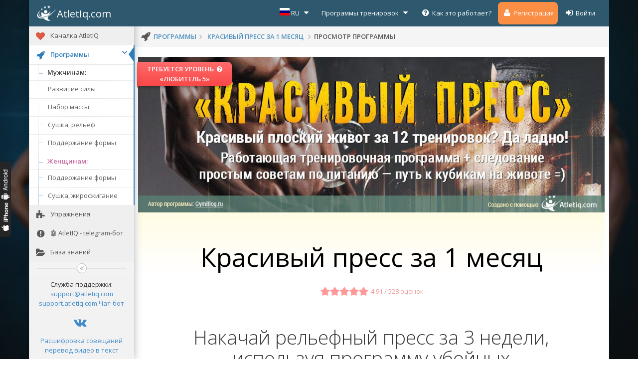

--- FILE ---
content_type: text/html; charset=utf-8
request_url: https://atletiq.com/programms/195
body_size: 20684
content:
<!DOCTYPE html>
<html lang="ru" itemscope itemtype="http://schema.org/Article"> 
	<head>
		<meta charset="utf-8" />
		<base href="/panel/">
       	<link href="https://plus.google.com/106031565035552259596" rel="publisher" />
        <style>



			.simple-styles .navbar-header ul li, .simple-styles .nav-list ul li, .simple-styles .sidebar-fixed ul li{
			    display: inline;
			    float: left;	
			    padding: 10px 10px 0 0;	
			}

        	.simple-styles ul.ace-nav, .simple-styles ul.dropdown-menu, .simple-styles ul li.user-dropmenu{
        		display: inline;
        		padding: 0;
        		margin: 0;
        	}


			.simple-styles .dropdown-toggle, .simple-styles .navbar-brand, .simple-styles .menu-toggler, .simple-styles .sidebar-contacts, .simple-styles .breadcrumb, .simple-styles .navbar-header ul li.language-picker, .simple-styles .menu-min, .simple-styles .ace-nav li.blue, .simple-styles .ace-nav li.orange{
				display:none;
			}

			.simple-styles .memberdiv {
				display: inline-block;
				float: left;
			}

			.clearfix:after {
			    clear: both;
			}

			.clearfix:before, .clearfix:after {
			    display: table;
			    content: " ";
			}

			img{
				//width: 100%;
				max-width: 100%;
			}
			.row:after{
				clear: both;
			}
			.row:before, .row:after {
			    display: table;
			    content: " ";
			}
			.simple-styles .row>div{
				float: left;
				margin-right: 10px;
			}

			.simple-styles .table-responsive, .simple-styles .row.app-ads, .simple-styles .profile-user-info-striped{
				display: none;
			}



			.videowrapper {
			    float: none;
			    clear: both;
			    width: 100%;
			    position: relative;
			    padding-bottom: 56.25%;
			    padding-top: 25px;
			    height: 0;
			}

			.videowrapper iframe {
			    position: absolute;
			    top: 0;
			    left: 0;
			    width: 100%;
			    height: 100%;
			}			


/*			.ace-nav ul li{
				display: none;
			}

			.ace-nav ul li ul li{
				display: inline;
			}
*/
    	</style>

        <meta name="theme-color" content="#daeaff"/>

        			<title>Как быстро и эффективно накачать пресс за месяц, убрать живот и накачать мышцы пресса до кубиков &mdash; AtletIQ.com</title> 

			<meta name="description" content="Кто сказал, что путь к&nbsp;заветным кубикам на&nbsp;животе тернист и&nbsp;долог? Всего 23&nbsp;дня регулярных занятий по&nbsp;программе &laquo;Красивый пресс&raquo; без отрыва от&nbsp;основных тренировок способны совершенно трансформировать тело, максимально приблизив анатомическую эстетику к&nbsp;эталону. " />
	        <meta itemprop="name" content="Как быстро и эффективно накачать пресс за месяц, убрать живот и накачать мышцы пресса до кубиков" />
	        <meta itemprop="image" content="https://atletiq.com/content/programms/195/banner-abs-header.jpg" />
	        <meta itemprop="description" content="Кто сказал, что путь к&nbsp;заветным кубикам на&nbsp;животе тернист и&nbsp;долог? Всего 23&nbsp;дня регулярных занятий по&nbsp;программе &laquo;Красивый пресс&raquo; без отрыва от&nbsp;основных тренировок способны совершенно трансформировать тело, максимально приблизив анатомическую эстетику к&nbsp;эталону. " />

	        	        <meta itemprop="datePublished" content="2015-05-06 15:05:08" />
	       		        	        <meta itemprop="dateModified" content="2016-09-16 16:09:53" />
	       		        	        <meta itemprop="author" content="GymBlog.ru" />
	       			    	        <meta itemprop="headline" content="Накачай рельефный пресс за&nbsp;3&nbsp;недели, используя программу убойных тренировок для прокачки всех мышц брюшного пресса" />
	       	        
	       		        <meta itemprop="mainEntityOfPage" itemid = "https://atletiq.com/programms/195" content="Жиросжигание, похудеть &raquo; Красивый пресс за 1 месяц" />
	       	        
			
	        <meta property="og:title" content="Как быстро и эффективно накачать пресс за месяц, убрать живот и накачать мышцы пресса до кубиков" />
	        <meta property="og:description" content="Кто сказал, что путь к&nbsp;заветным кубикам на&nbsp;животе тернист и&nbsp;долог? Всего 23&nbsp;дня регулярных занятий по&nbsp;программе &laquo;Красивый пресс&raquo; без отрыва от&nbsp;основных тренировок способны совершенно трансформировать тело, максимально приблизив анатомическую эстетику к&nbsp;эталону. " />
	        <meta property="og:image" content="https://atletiq.com/content/programms/195/banner-abs-header.jpg" />     

	        <link rel="image_src" href="https://atletiq.com/content/programms/195/banner-abs-header.jpg"/>

	        			<link rel="canonical" href="https://atletiq.com/programms/195"/>
			           	           	
                <meta name="viewport" content="width=device-width, initial-scale=1.0" />
		<meta http-equiv="X-UA-Compatible" content="IE=Edge" />       
		<meta name="google-site-verification" content="7MU-gcQSLcccov_gf4ZAhtF2EyVZUwCQAhM1JaBozsY" />
		<!-- basic styles -->

		
		<meta name="yandex-verification" content="7d4b269151277a44" />		

		<link rel="manifest" href="/manifest.json">


		
		<!--[if IE 7]><![endif]-->


		<!--[if lte IE 8]>
		  
		<![endif]-->

		<!--<_link rel="stylesheet" href="/panel/assets/css/ace-rtl.min.css" />-->
		<!--<_link rel="stylesheet" href="/panel/assets/css/ace-skins.min.css" />-->


		<!-- ace settings handler -->
		<!-- HTML5 shim and Respond.js IE8 support of HTML5 elements and media queries -->

		<!--[if lt IE 9]>
		<script src="/panel/assets/js/html5shiv.js"></script>
		<script src="/panel/assets/js/respond.min.js"></script>
		<![endif]-->

		<link rel="shortcut icon" href="https://atletiq.com/favicon.png" />
		<!-- Put this script tag to the <head> of your page -->
		
		<div id="vk_api_transport"></div>
		<script type="text/javascript">
		  window.vkAsyncInit = function() {
		    VK.init({
		      apiId: 5028328
		    });
		  };

		  setTimeout(function() {
		    var el = document.createElement("script");
		    el.type = "text/javascript";
		    el.src = "https://atletiq.com/panel/assets/js/vk_152.min.js";
		    el.async = true;
		    document.getElementById("vk_api_transport").appendChild(el);
		  }, 0);
		</script>

		
	  	<script type="text/javascript" async defer
		  src="https://apis.google.com/js/platform.js?publisherid=106031565035552259596">
		</script>
		

		<!-- Facebook Pixel Code -->
		<script>
		!function(f,b,e,v,n,t,s){if(f.fbq)return;n=f.fbq=function(){n.callMethod?
		n.callMethod.apply(n,arguments):n.queue.push(arguments)};if(!f._fbq)f._fbq=n;
		n.push=n;n.loaded=!0;n.version='2.0';n.queue=[];t=b.createElement(e);t.async=!0;
		t.src=v;s=b.getElementsByTagName(e)[0];s.parentNode.insertBefore(t,s)}(window,
		document,'script','https://connect.facebook.net/en_US/fbevents.js');

		fbq('init', '247722822252927');
		fbq('track', "PageView");</script>
		<noscript><img height="1" width="1" style="display:none"
		src="https://www.facebook.com/tr?id=247722822252927&ev=PageView&noscript=1"
		/></noscript>
		<!-- End Facebook Pixel Code -->


		<!-- <script charset="UTF-8" src="//cdn.sendpulse.com/28edd3380a1c17cf65b137fe96516659/js/push/7e143ec26d6cabfd6025eb1b41abf788_1.js" async></script> -->

	</head>

	<body class="navbar-fixed simple-styles" id="bbody">
		<div id = "overlaysplash" style="position:fixed;top:0;bottom: 0;right: 0;left: 0; background: #EFEFEF; z-index: 10;">
			<div style="text-align: center; position: relative; top: 50%; transform: translateY(-50%);"><img src="/panel/assets/images/preloader.gif" width="64px" height="64" alt="Loading..."/></div>
		</div>
<!-- Google Tag Manager -->
<noscript><iframe src="//www.googletagmanager.com/ns.html?id=GTM-NBWCMW"
height="0" width="0" style="display:none;visibility:hidden"></iframe></noscript>
<script>(function(w,d,s,l,i){w[l]=w[l]||[];w[l].push({'gtm.start':
new Date().getTime(),event:'gtm.js'});var f=d.getElementsByTagName(s)[0],
j=d.createElement(s),dl=l!='dataLayer'?'&l='+l:'';j.async=true;j.src=
'//www.googletagmanager.com/gtm.js?id='+i+dl;f.parentNode.insertBefore(j,f);
})(window,document,'script','dataLayer','GTM-NBWCMW');</script>
<!-- End Google Tag Manager -->
		<script type="text/javascript">(window.Image ? (new Image()) : document.createElement('img')).src = location.protocol + '//vk.com/rtrg?r=Whjw4NF8NI/JZmuy3WQozdFV5CVXiX*uHO61yNSLTC4k/fDxJTN3/X9lifiEtmBWyDva2ScTz4ekIK8TZ*tLju9c/2DXpfzY6t3ttV2LwIUVKsKoyodg7M2XlbWhWQOr82ejwXSQcNXJhy4sb8SqxoyQx**apnjntV2VgPLR4dU-';</script>
		<div itemprop="publisher" itemscope itemtype="https://schema.org/Organization">
		    <div itemprop="logo" itemscope itemtype="https://schema.org/ImageObject">
		        <img itemprop="url image" src="https://atletiq.com/panel/assets/images/atletiq-logo-caption.jpg" style="display:none;"/>
		        <meta itemprop="width" content="500">
		        <meta itemprop="height" content="500">
		    </div>
		    <meta itemprop="name" content="Фитнес-сервис AtletIQ">
		    <meta itemprop="telephone" content="+7 927 523 09 35">
		    <meta itemprop="address" content="Moscow">
		</div>

		
		<div class="background-cover">
		</div>


		<div class="main-container container wrapper" id="main-container">


								<div class="navbar navbar-default navbar-fixed-top" id="navbar">
			<!--<script type="text/javascript">
				try{ace.settings.check('navbar' , 'fixed')}catch(e){}
			</script> -->

			<div class="navbar-container" id="navbar-container-header">
				<!-- #section:basics/sidebar.mobile.toggle -->
				<button type="button" class="navbar-toggle menu-toggler pull-left" id="menu-toggler" data-target="#sidebar">
					<span class="sr-only">Toggle sidebar</span>

					<span class="icon-bar"></span>

					<span class="icon-bar"></span>

					<span class="icon-bar"></span>
				</button>
				
								
				
				<div class="navbar-header pull-left  hidden-640">
					<a href="/" class="navbar-brand">
						<small>
							<i class="icon logo pull-left"><img src="/panel/assets/images/logo-small-white.png"/></i>
							<span class="user-info logo-caption">AtletIq.com</span>
						</small>
					</a><!-- /.brand -->
				</div><!-- /.navbar-header -->

								
			
				<div class="navbar-header pull-right" role="navigation">
					
					<ul class="nav ace-nav">
						<li class="light-blue user-dropmenu language-picker">
							<a data-toggle="dropdown" href="#" class="dropdown-toggle">								
								
								<span class="lang" >
								    <span ><i class="flag flag-ru"></i> </span> RU								</span>

								<i class="icon-caret-down"></i>								
							</a>
							
							<ul class="user-menu pull-left dropdown-menu dropdown-yellow dropdown-caret dropdown-close " id="user_dropdown">
								
																<li class="active" >									
									<a href="/?lang=ru">
										<span class="lang" >
										    <span class="active" ><i class="flag flag-ru"></i> </span>
										</span>
										RU /Русский									</a>									
								</li>		
																<li >									
									<a href="/?lang=en">
										<span class="lang" >
										    <span ><i class="flag flag-en"></i> </span>
										</span>
										EN /English									</a>									
								</li>		
								
							</ul>
						</li>

						                          <li class="light-blue user-dropmenu hidden-480">
                              <a data-toggle="dropdown" href="#" class="dropdown-toggle">
                                  Программы тренировок                                  <i class="icon-caret-down"></i>
                            </a>
                            <ul class="pull-right dropdown-menu dropdown-blue dropdown-caret dropdown-close" id="programms_list_menu">
                            <li class="subhead">Мужчинам: </li>
                            <li>
                                <a href="/programms/&purpose_id=5&gender=1">
                                    Развитие силы                                          
                                </a>
                            </li>
                            <li>
                                <a href="/programms/&purpose_id=4&gender=1">
                                    Набор массы                                          
                                </a>
                            </li>         
                            <li>
                                <a href="/programms/&purpose_id=2&gender=1">
                                    Сушка, рельеф                                          
                                </a>
                            </li>   
                            <li>
                                <a href="/programms/&purpose_id=1&gender=1">
                                    Поддержание формы                                </a>
                            </li>                                        
                            <li class="divider"></li>
                            <li class="subhead pink">Женщинам: </li>
                            <li>
                                <a href="/programms/&purpose_id=1&gender=2">
                                    Поддержание формы                                </a>
                            </li>   
                            <li>
                                <a href="/programms/&purpose_id=2&gender=2">
                                    Сушка, жиросжигание                                </a>
                            </li>      
                            <li class="divider"></li>
                           	<li >
	                            <a href="/coaches" class="subhead green">
	                                Заказать программу	                            </a>
                            </li>                                                                                           
                          </ul>     
                          </li>									
                         
                                                   <li class="blue hidden-640">
                                <a href="/news/chto-takoe-atletiq-com.html">
                                    <i class="icon-question-sign"></i>
                                    Как это работает?                                </a>
                          </li> 
                                                    
                         <!--
                         <li class="light-blue hidden-480" >
                                <a href="/status">
                                    <i class="icon-credit-card"></i>
                                    Цены
                                </a>
                          </li> -->
                          
                          <li class="orange">
                                <a href="/reg/site-menu">
                                    <i class="icon-user"></i>
                                    Регистрация                                </a>
                          </li>                           
                           <li class="blue">
                                <a href="/login/site-menu">
                                    <i class="icon-signin"></i>
                                    Войти                                </a>
                            </li>

  
												
						
						</li>
					</ul>
				</div>

				
			</div><!-- /.container -->
		</div>
					<!--
			<script type="text/javascript">
				try{ace.settings.check('main-container' , 'fixed')}catch(e){}
			</script>-->

			<div class="main-container">			
														
							          			<div class="sidebar sidebar-fixed" id="sidebar">
		              																		
							<script type="text/javascript">
								try{ace.settings.check('sidebar' , 'fixed')}catch(e){}
							</script>
							
												                
						  	  
   <ul class="nav nav-list">
                <li  >
            <a href="index.php?obj=virtualgym">
                <i class="icon-heart red"></i>
                <span class="menu-text"> Качалка AtletIQ</span>
            </a>
        </li>
        



        <li class="active" >
            <a class="dropdown-toggle" id="programms_link">
                <i class="icon-rocket"></i>
                <span class="menu-text">Программы</span>
                <b class="arrow icon-angle-down"></b>
            </a>
            <ul class="submenu">
<!--             							
                <li  >
                    <a href="/programms/free">
                        <i class="icon-double-angle-right"></i>
                        <span class="menu-text">Обычные </span>
                    </a>
                </li>
                <li  >
                    <a href="/programms/payable">
                        <i class="icon-double-angle-right"></i>
                        <span class="menu-text"><i class ="icon-trophy text-warning"></i> Премиум </span>
                    </a>
                </li>
                <li  >
                    <a href="/programms/xpscores">
                        <i class="icon-double-angle-right"></i>
                        <span class="menu-text">С доступом по уровню  </span>
                    </a>
                </li>       -->

                <li class="subhead">Мужчинам: </li>
                <li>
                    <a href="/programms/&purpose_id=5&gender=1">
                        Развитие силы                                          
                    </a>
                </li>
                <li>
                    <a href="/programms/&purpose_id=4&gender=1">
                        Набор массы                                          
                    </a>
                </li>         
                <li>
                    <a href="/programms/&purpose_id=2&gender=1">
                        Сушка, рельеф                                          
                    </a>
                </li>   
                <li>
                    <a href="/programms/&purpose_id=1&gender=1">
                        Поддержание формы                    </a>
                </li>                                        
                <li class="divider"></li>
                <li class="subhead pink">Женщинам: </li>
                <li>
                    <a href="/programms/&purpose_id=1&gender=2">
                        Поддержание формы                    </a>
                </li>   
                <li>
                    <a href="/programms/&purpose_id=2&gender=2">
                        Сушка, жиросжигание                    </a>
                </li>      

                                                									


            </ul>
        </li>

<!--         <li  >
            <a href="/coaches"  id="coaches_link">
                <i class="icon-star"></i>
                <span class="menu-text"> Услуги тренеров </span>
            </a>
        </li>
 -->
        <li  >
            <a href="/exercises/"  id="exercises_link">
                <i class="icon-puzzle-piece"></i>
                <span class="menu-text"> Упражнения</span>
            </a>
        </li>

<!--         <li  >
            <a href="/why-atletiq" >
                <i class="icon-exclamation-sign"></i>
                <span class="menu-text"> Тренер в смартфоне!</span>
            </a>
        </li>

 -->        
                <li  >
            <!-- <a href="/news/privet-gotov-k-nastoyaschim-trenirovkam-po-sisteme-atletiq.html" >
                <i class="icon-exclamation-sign"></i>
                <span class="menu-text"> Тренер в смартфоне!</span>
            </a> -->
            <a href="https://t.me/atletiq_bot?start=ref_site_menu" >
                <i class="icon-exclamation-sign"></i>
                <span class="menu-text">🤖 AtletIQ - telegram-бот </span>
            </a>
        </li>
        

<!--         <li  >
            <a href="index.php?obj=status" id="status_link">
                <i class="icon-credit-card"></i>
                <span class="menu-text"> Тарифные планы </span>
            </a>
        </li>
 -->        
                <li  >
            <a href="https://atletiq.com/info/" id="blogs_link">
                <i class="icon-folder-open"></i>
                <span class="menu-text"> База знаний  </span>
            </a>
        </li>
        
<!--         <li  >
            <a href="index.php?obj=faq" id="faq_link">
                <i class="icon-question-sign"></i>
                <span class="menu-text"> Помощь </span>
            </a>
        </li>
 -->

</ul><!-- /.nav-list -->

							<div class="sidebar-collapse" id="sidebar-collapse">
																<i class="icon-double-angle-left" data-icon1="icon-double-angle-left" data-icon2="icon-double-angle-right"></i>
															</div>

							<div class="sidebar-contacts">
								Служба поддержки:<br>
								<a href="mailto:support@atletiq.com">support@atletiq.com</a><br>
								<a href="http://support.atletiq.com">support.atletiq.com</a>

								<a href="https://t.me/atletiq_bot?start=ref_site">Чат-бот</a><br>
							</div>



							<div id="socnetworks">
								 <a href="https://vk.com/atletiq" class=""><i class="icon icon-vk"></i></a>  

								 <!-- <a href="https://plus.google.com/u/0/+Atletiq"><i class="icon icon-google-plus-sign"></i></a> <a href="https://instagram.com/atletiq"><i class="icon icon-instagram"></i></a> <a href="https://www.facebook.com/atletiq/"><i class="icon icon-facebook-sign"></i></a>  -->
							</div>
							<div class="center" style="padding: 10px 10px;">
								<a href="https://meetscribe.ru">Расшифровка совещаний</a><br>
								<a href="https://video2text.ru">перевод видео в текст</a>
							</div>
														
							<script type="text/javascript">
								try{ace.settings.check('sidebar' , 'collapsed')}catch(e){}
							</script>
							
						</div>
													

				

				<div class="main-content">
			    						
 										

										<div class="breadcrumbs hidden-760" id="breadcrumbs">
						<script type="text/javascript">
							try{ace.settings.check('breadcrumbs' , 'fixed')}catch(e){}
						</script>

						<ul class="breadcrumb"><li><i class="icon-rocket home-icon"></i><a href="/programms">программы</a> <li><a href="https://atletiq.com/programms/195">Красивый пресс за 1 месяц</a></li> <li class="active">просмотр программы</li></ul>						
												
											</div>

				<div class="modal fade" id="botModal" tabindex="-1" role="dialog" aria-labelledby="exampleModalLabel" aria-hidden="true">
				  <div class="modal-dialog" style="width: 80%; padding: 0;" role="document">
				    <div class="modal-content">
				      <div class="modal-header" style="display: flex; justify-content: space-between;">
				        <h3 class="modal-title" id="exampleModalLabel">🤖 AtletIQ – Telegram-бот для бодибилдинга и фитнеса</h3>
				        <button type="button" class="close" data-dismiss="modal" aria-label="Close">
				          <span aria-hidden="true">&times;</span>
				        </button>
				      </div>
				      <div class="modal-body">
				      	<img src="/panel/assets/images/atletiq-bot-promo-middle.png" style="width: 100% max-width:640px; height:auto; border-radius: 8px; margin-bottom: 10px;" />
				        <p><b>Привет!</b> Ты уже слышал о новом Telegram-боте для фитнеса и бодибилдинга? 💪</p>
				        <p>AtletIQ — этот Telegram-бот не требует установки приложения или регистрации. Всего пара кликов — и у тебя доступ к 150+ готовых планов тренировок и базе из 800+ упражнений.</p>

						<p><b>Готов начать?</b> Жми на кнопку и тренируйся с AtletIQ в Telegram! 🚀</p>
						<a href="https://t.me/atletiq_bot?start=ref_site_popup" class="btn btn-success">👉 Открыть AtletIQ в Telegram 👈</a>
				      </div>
				      <div class="modal-footer">
				        <button type="button" class="btn btn-secondary" data-dismiss="modal">Закрыть</button>
				      </div>
				    </div>
				  </div>
				</div>

					<div class="page-content" >
						<div class="row">
							<div class="col-xs-12">
								<!-- PAGE CONTENT BEGINS -->
																									<!--test-->
									<div  itemscope itemtype="http://schema.org/Product">	

	<!--<div class="green"><b>Тип диеты: </b></div> -->
		<div class="header-img row">
								<div class="box">
			   <div class="ribbon_red ribbon_left ribbon_horizontal"><span><nobr>Требуется&nbsp;уровень&nbsp;					<a href="https://www.atletiq.com/panel/index.php?obj=faq#faq-list-7-77" class="underlined"><i class="icon-question-sign" data-rel="tooltip" data-placement="top" title="Доступ к программам тренировок по достижению уровня опыта"></i></a>
				</nobr><br>&laquo;Любитель 5&raquo;</span></div>
			</div>
							<img src = "https://www.atletiq.com/content/programms/195/banner-abs-header.jpg" itemprop="image" alt ="Жиросжигание, похудеть &raquo; Красивый пресс за 1 месяц" title ="Жиросжигание, похудеть &raquo; Красивый пресс за 1 месяц" class="programm-header-img"/>
	</div>
	<!-- <div class="hr hr-18 hr-double dotted"></div>  -->
		
	

	<div class="promo_block">
		 <div class="row programm-h1-block">
 			<div class="col-lg-1 col-xs-12"></div>
 			<div class="col-lg-10 col-xs-12"><h1 class="caption_promo" itemprop="name">Красивый пресс за 1 месяц</h1></div>
 			<div class="col-lg-1 col-xs-12"></div>
 		</div>

		<div align="center">
		<div class="rating-block">
	<div class="star-rating-container star-white">
		<div class="stars-bg"></div>
		<div class="star-rating-bar" style="width: 98.2%"></div>
	</div>
	<div class="rating-count">4.91 / 528 оценок </div>							
</div>
		</div>

		 <div class="row programm-h2-block">
 			<div class="col-lg-1 col-xs-12"></div>
 			<div class="col-lg-10 col-xs-12"><h2 class="caption_promo" itemprop="description">Накачай рельефный пресс за&nbsp;3&nbsp;недели, используя программу убойных тренировок для прокачки всех мышц брюшного пресса</h2></div>
 			<div class="col-lg-1 col-xs-12"></div>
 		</div>
		
		
		<noindex>
		<div id="promo-block-info">
			<div class="row">
				<div class="col-md-3 col-xs-6">
					<span><i class="icon icon-group  tooltip-info" title="Универсальная" data-placement="top" data-rel="tooltip" data-original-title=""></i></span> Новичок				</div>
				<div class="col-md-3 col-xs-6"><span>23</span> дня</div>
				<div class="col-md-3 col-xs-6"><span>12</span> тренировок</div>
				<div class="col-md-3 col-xs-6"><span>50</span> минут</div>
			</div>
		</div>
		</noindex>

		


		<div class="row" id="description-panel">
			<div class="col-sm-12 col-md-1"></div>
			<div class="col-sm-12 col-md-10"><div class="description">Кто сказал, что путь к&nbsp;заветным кубикам на&nbsp;животе тернист и&nbsp;долог? Всего 23&nbsp;дня регулярных занятий по&nbsp;программе &laquo;Красивый пресс&raquo; без отрыва от&nbsp;основных тренировок способны совершенно трансформировать тело, максимально приблизив анатомическую эстетику к&nbsp;эталону. </div></div>
			<div class="col-sm-12 col-md-1"></div>
		</div>


		

		
		<noindex>
		<div class="row sportsmans-list">
			<div class="col-xs-12">
				 										 <div class="profile-users profile-users-middle-2 clearfix">
        <div class="itemdiv memberdiv">
        <div class="inline position-relative">
            <div class="user">
                <a href="https://www.atletiq.com/users/32959">
                    <img src="../panel/assets/avatars/32959/997925_middle.jpg" alt="Алексей">
                </a>
            </div>


                    </div>
    </div>
        <div class="itemdiv memberdiv">
        <div class="inline position-relative">
            <div class="user">
                <a href="https://www.atletiq.com/users/4827">
                    <img src="../panel/assets/avatars/4827/996507_middle.jpg" alt="Ксения">
                </a>
            </div>


                    </div>
    </div>
        <div class="itemdiv memberdiv">
        <div class="inline position-relative">
            <div class="user">
                <a href="https://www.atletiq.com/users/4282">
                    <img src="../panel/assets/avatars/4282/993593_middle.jpg" alt="Anastasia Fenderovna">
                </a>
            </div>


                    </div>
    </div>
        <div class="itemdiv memberdiv">
        <div class="inline position-relative">
            <div class="user">
                <a href="https://www.atletiq.com/users/5609">
                    <img src="../panel/assets/avatars/5609/988077_middle.jpg" alt="Наталья Ракитина">
                </a>
            </div>


                    </div>
    </div>
        <div class="itemdiv memberdiv">
        <div class="inline position-relative">
            <div class="user">
                <a href="https://www.atletiq.com/users/39442">
                    <img src="../panel/assets/avatars/39442/985600_middle.jpg" alt="Екатерина">
                </a>
            </div>


                    </div>
    </div>
        <div class="itemdiv memberdiv">
        <div class="inline position-relative">
            <div class="user">
                <a href="https://www.atletiq.com/users/40689">
                    <img src="../panel/assets/avatars/40689/982175_middle.jpg" alt="Vera">
                </a>
            </div>


                    </div>
    </div>
      
                
</div>
					<h3 align="center" class="">
					1711 спортсменов уже тренируются<br>по программе с&nbsp;фитнес-приложением<br><a href="https://app.atletiq.com/?utm_campaign=athletes_app&utm_medium=site&utm_content=link_athletes">AtletIQ — мобильный тренер</a>
					</h3>

					<div class="row btns-bar">
						<div class="col-sm-6 right" ><a href="https://itunes.apple.com/ru/app/atletiq-mobil-nyj-assistent/id1050583619"><img src="/panel/assets/images/app_store_btn.png" width="200" alt="Скачать iOS-приложение для фитнеса AtletIQ" class="programms_btn_ios"/></a></div>
						<div class="col-sm-6 left"><a href="https://play.google.com/store/apps/details?id=com.atletiq.app&referrer=utm_source%3Dsite%26utm_medium%3Dprogramms%26utm_content%3Dbtn-1-195%26utm_campaign%3Dsite-programms"><img src="/panel/assets/images/google_play_btn.png" width="200" alt="Скачать Android-приложение для бодибилдинга AtletIQ" class="programms_btn_android"/></a></div>
					</div>														
								
							</div>
		</div>						
		</noindex>

		
		<noindex>
		<div class="row review-panel">
			<div class="col-lg-12">
								<h2 class="">Приступай с 28 января 2026 и&nbsp;достигни результата<br>уже через&nbsp;<span>12</span>&nbsp;тренировок!</h2>
				
			</div>
			
			<div class="col-sm-4" id="col-1">
				<div align="center"><img src = "/panel/assets/images/icons-programm-landing/1.png" width="" alt=""></div>
				<h3>Цели:</h3>
				<ul>
											<li>Снизить процент жировой ткани</li> <li>Сделать тело более рельефным и подтянутым</li> <li>Улучшить физическую форму</li>					
					<li>Улучшить общее самочувствие</li> <li>Ускорить обмен веществ</li> <li>Получить моральное удовлетворение</li> <li>Научиться преодолевать себя и&nbsp;развить силу воли</li>				</ul>
			</div>
			<div class="col-sm-4" id="col-2">
				<div align="center"><img src = "/panel/assets/images/icons-programm-landing/2.png" width="" alt=""></div>
				<h3>Что вы получаете:</h3>
				<ul class="__marks">
					
					<li>Персонализированная программа тренировок</li>
					<li>Доступ к приложению &laquo;мобильный ассистент&raquo;</li>
					<li>План тренировок в формате PDF</li>
					<li>Бесплатные обновления</li>
					<li>Подстройка нагрузки под Вас</li>
					<li>Мотивация и поддержка фитнес-сообществом &laquo;AtletIQ&raquo;</li>					
				</ul>

			</div>
			<div class="col-sm-4" id="col-3">
				<div align="center"><img src = "/panel/assets/images/icons-programm-landing/3.png" width="" alt=""></div>	
				<h3>Что потребуется:</h3>
				<ul>
					
					<li>Оборудование: гантели, штанги, тренажеры</li>
					<li>Желание следовать программе тренировок</li>
					<li>Регулярное питание и достаточное время для сна</li>
					<li>Отсутствие дополнительных физических нагрузок</li>					
				</ul>
<!--

				<h3>Расписание:</h3>
				<ul>
					<li>Продолжительность: 60 дней</li>
					<li>Количество тренировок: 24</li>
					<li>Время тренировок: 30-45 мин</li>
				</ul>				
-->
			</div>

		</div>
		</noindex>
		
		<div class="row button-panel">		
			<div class="col-lg-1"></div>
			<div class="col-lg-10">
				<h3 class="">Невозможное возможно: спортивный живот твоей мечты всего за&nbsp;12&nbsp;тренировок по&nbsp;программе &laquo;Красивый пресс&raquo;</h3>				
			</div>			
			<div class="col-lg-1"></div>
		</div>					
		
		<div class="row button-panel-grad">			
			<div class="col-xs-12">
											<div class=" clearfix">
			<!--<div class="programm-price text-primary pull-left">Доступ оплачен</div>-->
			<div class="" align="center">
			<form action="index.php" method = "post">
			<input type="hidden" name="obj" value="users"/>				
			<input type="hidden" name="action" value="activate_programm"/>
			<input type="hidden" name="programm_id" value="195"/>
												
			
							
			
			<button class="btn btn- btn--round-shadow" type="submit" id = "open-programm-access-195">
				<i class="icon-cart"></i>
				<span class=""></span>
			</button>
			</form>
			</div>
		</div>			

						

 			</div>
		</div>				
		
		
				<div class="row" id="shorttext-block">
			<div class="col-sm-12 col-md-5">
				<noindex>				
				  <div class="author-sidebar">
	<div class="user-photo-circle-middle">
		<a href="https://www.atletiq.com/users/1709">
			<img alt="AtletIQ" src="../panel/assets/avatars/1709/545817_big.jpg" >
		</a>
	</div>
	<div class="clearfix">

		<div class="user-name"><a href="https://www.atletiq.com/users/1709">AtletIQ</a></div>
		<div class="quote"><p>AtletIQ — это мобильный фитнес тренер, который который содержит новейшие программы по фитнесу и бодибилдингу для тренировок дома и в тренажерном зале.</p>

<p>Мобильное приложение дает точные инструкции: как, в каком темпе, с каким весом выполнять упражнения. С AtletIQ каждая секунда в тренировке тратится со смыслом. </p>

<p><b>Установите приложение и приступайте к персональными тренировкам бесплатно!</b></p>
</div>

		<div class="row btns-bar">
			<div class="col-sm-12" align="center"><a href="https://itunes.apple.com/ru/app/atletiq-mobil-nyj-assistent/id1050583619"><img src="/panel/assets/images/app_store_btn.png" width="200" alt="Скачать iOS-приложение для фитнеса AtletIQ" class="programms_btn_ios"/></a></div>
			<div class="col-sm-12" align="center"><a href="https://play.google.com/store/apps/details?id=com.atletiq.app&referrer=utm_source%3Dsite%26utm_medium%3Dprogramms%26utm_content%3Dbtn-author-sidebar-195%26utm_campaign%3Dsite-programms"><img src="/panel/assets/images/google_play_btn.png" width="200" alt="Скачать Android-приложение для бодибилдинга AtletIQ" class="programms_btn_android"/></a></div>
		</div>		
			</div>
</div>		    				</noindex>
				
			</div>
			<div class="col-sm-12 col-md-7 rightbar">
				<div class="pic-narrow">
					<img src="https://www.atletiq.com/content/programms/195/promo-795063_big.jpg" alt="Красивый пресс за 1 месяц">
				</div>
				<div>
					<div class="shorttext" id="programm-shorttext"><p>Реально&nbsp;ли накачать рельефный пресс в&nbsp;течение 23&nbsp;дней? Ответ однозначен: да. Многие возразят: «Спортсмены лепят свою фигуру годами». И&nbsp;будут правы.&nbsp;</p><p>Но&nbsp;у&nbsp;пользователей AtletIQ одно весомое преимущество&nbsp;— им&nbsp;не&nbsp;нужно длительное время подбирать подходящие упражнения, оптимальное количество сетов и&nbsp;периодов отдыха между подходами, анализировать воздействие каждого из&nbsp;них на&nbsp;целевую мышечную группу.&nbsp;</p><p>Все это уже давно сделали за&nbsp;них профессиональные тренера, разработав программу «Красивый пресс», в&nbsp;которой идеально сочетаются различные виды нагрузок. Чтобы правильно накачать мышцы пресса спортсмену необходимо лишь зарядится энтузиазмом и&nbsp;четко следовать предложенным схемам.</p></div>
				</div>
						<br>
				<div class="activate-button no-margin padding-10">
								</div><br>
				
			</div>
		</div><br>
		
		<noindex>
		<div class="prog-workout-thumbs ace-thumbnails">
						<h3> Примеры 3 из 12 тренировок</h3>
			<div class="row">
				<div class="col-sm-4" align="center">
					<a href="/panel/cache/programm_workouts/195/ru/scaled_workout_1.jpg" data-rel="colorbox" class="cboxElement"><img src="/panel/cache/programm_workouts/195/ru/scaled_workout_1.jpg" class="thumb" alt="Красивый пресс за 1 месяц тренировка 1"/></a>
				</div>
				<div class="col-sm-4" align="center">
					<a href="/panel/cache/programm_workouts/195/ru/scaled_workout_2.jpg" data-rel="colorbox" class="cboxElement"><img src="/panel/cache/programm_workouts/195/ru/scaled_workout_2.jpg" class="thumb" alt="Красивый пресс за 1 месяц тренировка 2"/></a>
				</div>
				<div class="col-sm-4" align="center">
					<a href="/panel/cache/programm_workouts/195/ru/scaled_workout_3.jpg" data-rel="colorbox" class="cboxElement"><img src="/panel/cache/programm_workouts/195/ru/scaled_workout_3.jpg" class="thumb" alt="Красивый пресс за 1 месяц тренировка 3"/></a>
				</div>
			</div>
			<div class="descr"> Все тренировки этой программы<br><a href="https://app.atletiq.com/?utm_campaign=workout_examples&utm_content=195&utm_medium=site"> в мобильном приложении AtletIQ</a></div>
			<div class="row">
				
							</div>

		</div>
		</noindex>
<!--
		<div id = "spider_stress">
			<img src="../panel/cache/programms/195_236ce7c43836b593d5dec91e597aa89a.png?1769391475"/>		</div>			
-->
		
		<br>
		
		
		<noindex>
		<div class="row mobileapp-info-block">
			<div class="col-sm-2"></div>
			<div class="col-sm-8">				
				<h3>Почему тренировки с AtletIQ эффективнее?</h3>
				<div class="text-muted">Каждая тренировка с AtletIQ — это как тренировка с персональным тренером</div>
			</div>
		</div>


		<div class="row service-features ">
			<div class="col-sm-3">		
				<img src="/panel/assets/images/icons-programm-landing/gold-medal.png" alt="" width="100" height="100"/>						
				<div><b>Все тренировки взаимосвязаны</b></div>
				<div>Разнообразный и интересный тренинг разной интенсивности.</div>
			</div>

			<div class="col-sm-3">								
				<img src="/panel/assets/images/icons-programm-landing/notepad.png" alt="" width="100" height="100"/>						
				<div><b>Электронный дневник тренировок</b></div>
				<div>Помнит ваши рабочие веса во &nbsp;всех упражнениях.</div>
			</div>
			
			<div class="col-sm-3">								
				<img src="/panel/assets/images/icons-programm-landing/cardiogram.png" alt="" width="100" height="100"/>						
				<div><b>Интеллектуальная корректировка нагрузки</b></div>
				<div>Система подстройки нагрузки под&nbsp;ваши возможности.</div>
			</div>

			<div class="col-sm-3">								
				<img src="/panel/assets/images/icons-programm-landing/stopclock.png" alt="" width="100" height="100"/>						
				<div><b>Таймер отдыха и&nbsp;выполнения</b></div>
				<div>Все по науке! Каждая секунда имеет&nbsp;значение.</div>
			</div>


		</div>
		</noindex>

				
		
		<noindex>
		<div class="row mobileapp-info-block">
			<div class="col-sm-2"></div>
			<div class="col-sm-8">
				<!-- <h3>Вы не сможете больше тренироваться <nobr>по-другому</nobr>!</h3> -->
				<h3>Как тренироваться по этой программе?</h3>
				<div class="text-muted">Супер-удобное приложение &laquo;<a href="/app" class="underlined">Мобильный ассистент</a>&raquo; загружает Вашу тренировку и&nbsp;шаг за&nbsp;шагом дает точные инструкции по&nbsp;выполнению упражнений.</div>
				<br>
				<div align="center"><b>Установите приложение AtletIQ</b></div>
				<div class="row btns-bar">
					<div class="col-sm-6 right"><a href="https://itunes.apple.com/ru/app/atletiq-mobil-nyj-assistent/id1050583619"><img src="/panel/assets/images/app_store_btn.png" width="200" alt="Скачать iOS-приложение для фитнеса AtletIQ" class="programms_btn_ios"/></a></div>
					<div class="col-sm-6 left" ><a href="https://play.google.com/store/apps/details?id=com.atletiq.app&referrer=utm_source%3Dsite%26utm_medium%3Dprogramms%26utm_content%3Dbtn-2-195%26utm_campaign%3Dsite-programms"><img src="/panel/assets/images/google_play_btn.png" width="200" alt="Скачать Android-приложение для бодибилдинга AtletIQ" class="programms_btn_android"/></a></div>
				</div>									
			</div>
			<div class="col-sm-2"></div>
		</div><br>


		
<div align="center">
	<img src="assets/images/Arrows-Down.png" width="314" height="166" alt=""/>
</div>
<br>
<div>
	<div class="videowrapper">
					<iframe id="video-iframe" width="560" height="315" src="https://www.youtube.com/embed/Mmz6pZp6KJI?rel=0&amp;controls=1&amp;showinfo=1" frameborder="0" allowfullscreen></iframe>
			</div>
</div>		
		</noindex>


<!--
		
		
		<div class="row mobileapp-info-block">
			<div class="col-sm-4">1. Установите указанный вес</div>
			<div class="col-sm-4">2. Выполните указанное количество повторений</div>
			<div class="col-sm-4">3. Отдыхайте. Продолжайте по&nbsp;звуковому сигналу</div>
		</div>

		<div class="row mobileapp-info-block">
			<div class="col-sm-4">Описание упражений с фотографиями</div>
			<div class="col-sm-4">Индикатор темпа выполнения</div>				
			<div class="col-sm-4">Автокорректировка рабочего веса</div>					
			<div class="col-sm-4">Таймер обратного отсчета, звуковые сигналы</div>
		</div>
-->
	
		
		

		<div class="row">
			<div class="col-sm-1"></div>
			<div class="col-sm-10">							
							</div>
			<div class="col-sm-1"></div>
		</div>
		<br>
		
				
				
		
						<a name="more"></a>
		<div class="row text-content bg-white" id="programm-content">
			<div class="col-sm-8">
				<div>				
					<div class="">
										<h2 class="caption_promo_2">Игра в&nbsp;кубики: красивый и&nbsp;плоский живот за&nbsp;23&nbsp;дня по&nbsp;тренировочная программа от&nbsp;профессионалов</h2>
					


					
					<p>По&nbsp;окончании последней 12-й тренировки, если соблюдать все правила рационального питания, отдыха и&nbsp;тренинга, каждый атлет, вне зависимости от&nbsp;<a href="https://atletiq.com/info/nabor-massy/osobennosti/ektomorf-mezomorf-endomorf-kak-opredelit-kto-ty/">типа телосложения,</a> половой принадлежности и&nbsp;иных условных различий, с&nbsp;удовольствием отметит положительные изменения, произошедшие с&nbsp;телом.&nbsp;</p><blockquote><p>Выполняя программу «Красивый пресс», не&nbsp;стоит забрасывать прокачку других групп мышц, но&nbsp;интенсивность промежуточных занятий рекомендуется снизить. </p></blockquote>
<p>Почти все упражнения в&nbsp;программе «Красивый пресс» способствуют развитию выносливости целевой мышцы, они под разными углами прорабатывают всю площадь брюшного пресса, тем самым увеличивая приток крови к&nbsp;нему и&nbsp;вызывая ощущение «жжения» в&nbsp;области живота. </p>
<p>Такая специфика тренировки мышц пресса обуславливается анатомо-функциональными особенностями. Их&nbsp;основная физиологическая задача&nbsp;— создание мышечного корсета для защиты внутренних органов и&nbsp;позвоночного столба, поэтому физическая нагрузка для мышц пресса предполагает постоянное усложнение методики тренировок и&nbsp;усиление нагрузки на&nbsp;них. </p>
<blockquote><p>Не&nbsp;стоит интенсифицировать программу с&nbsp;целью ускорить прогресс за&nbsp;счет увеличения количества тренировочных дней&nbsp;— это может привести к&nbsp;перетренированности, травмам, ослаблению организма вплоть до&nbsp;необходимости временного перерыва в&nbsp;занятиях.&nbsp;</p></blockquote><p><b>Отдых&nbsp;— важная составляющая спортивной результативности, поэтому не&nbsp;стоит им&nbsp;пренебрегать. </b>Большинство комплексов рассказывают, как накачать пресс живота за&nbsp;месяц, а&nbsp;эта программа рассчитана всего на&nbsp;23&nbsp;дня&nbsp;— поэтому не&nbsp;стоит спешить и&nbsp;перенапрягаться, просто выполняем предписания и&nbsp;любуемся долгожданным результатом.&nbsp;</p><blockquote><p>Если&nbsp;же персонально для вас нагрузка кажется недостаточной, допустимо увеличить ее&nbsp;за&nbsp;счет работы с&nbsp;отягощением. </p></blockquote>
<p>Добиться максимальной загрузки мышц, а, значит, быстро и&nbsp;эффективно накачать пресс поможет комплекс упражнения программы. В&nbsp;него включены как базовые&nbsp;— подъем ног в&nbsp;висе на&nbsp;перекладине, косые скручивания, подъем согнутых в&nbsp;коленях ног, так и&nbsp;изолирующие&nbsp;— скручивания, подъем ног в&nbsp;висе на&nbsp;перекладине, наклоны в&nbsp;сторону с&nbsp;гантелей и&nbsp;другие.&nbsp;</p><blockquote><p>В&nbsp;каждой тренировке по&nbsp;данной программе имеется комплекс минимум из&nbsp;5&nbsp;упражнений, где каждое должно максимально напрягать целевую мышцу. Количество повторений в&nbsp;одном подходе каждого упражнения должно варьироваться от&nbsp;8&nbsp;до&nbsp;22&nbsp;в зависимости от&nbsp;сложности выполнения. </p></blockquote>
<p>Интервалы перерыва между подходами в&nbsp;различных упражнениях отличаются друг от&nbsp;друга, но&nbsp;максимальное время отдыха не&nbsp;должно превышать 90&nbsp;секунд, так как мышцы брюшного пресса очень быстро восстанавливаются и&nbsp;накапливают силы, а&nbsp;цель каждого тренировочного дня&nbsp;— измотать их&nbsp;любым способом. </p>
<p><b>Но&nbsp;достаточно&nbsp;ли слепо выполнять упражнения из&nbsp;программ «Красивый пресс», чтобы убрать живот и&nbsp;накачать пресс?</b>&nbsp;</p><blockquote><p>Конечно, нет. Вопрос о&nbsp;том, как быстро накачать пресс до&nbsp;кубиков может быть рассмотрен лишь в&nbsp;контексте оптимизации режима питания.&nbsp;</p></blockquote><p>Так как основным врагом плоского и&nbsp;рельефного живота является жировые скопления в&nbsp;передней стенке брюшной полости, первым делом необходимо уделить внимание именно проблемной зоне. Естественно, сделать это невозможно, употребляя по&nbsp;1000 калорий за&nbsp;один прием пищи, где основа приходится не&nbsp;на&nbsp;качественный белок, а&nbsp;на&nbsp;быстрые углеводы и&nbsp;насыщенные жиры.</p>
<p>Рациональный подход предусматривает сокращение количества ежесуточно потребляемых калорий на&nbsp;20-30% и&nbsp;правильную расстановку приоритетов с&nbsp;упором на&nbsp;поглощение протеина, медленных углеводов, клетчатки, ненасыщенных жиров.&nbsp;<span>Причем удельный вес нутриентов в&nbsp;дневном меню должен соответствовать их&nbsp;очередности в&nbsp;списке.&nbsp;</span></p><blockquote><p>Программу «Красивый пресс» можно совмещать с&nbsp;любой другой, которая будет акцентировать внимание на&nbsp;другие группы мышц. А&nbsp;для тех, кто задается вопросом: «Как убрать жир и&nbsp;накачать пресс» можно посоветовать добавить еще и&nbsp;комплекс аэробных упражнений к&nbsp;данной программе.&nbsp;</p></blockquote><p>Бег или прыжки через скакалку очень хорошо дополнят комплекс упражнений на&nbsp;пресс, стимулируя прицельное сжигание жира в&nbsp;брюшной области.&nbsp;</p><p><b>Так что, не&nbsp;нужно гадать, уйдет&nbsp;ли жир если качать пресс: просто добавляем небольшую кардионагрузку и&nbsp;эффект усилиться в&nbsp;разы.</b></p>

<div><font face="Helvetica Neue, Helvetica, Arial, sans-serif" color="#555555"><span>По структуре меню, можно придерживаться следующей простой схемы:</span></font></div><div><ul><li><font face="Helvetica Neue, Helvetica, Arial, sans-serif" color="#555555"><span>Утро – каша,</span></font></li><li><font face="Helvetica Neue, Helvetica, Arial, sans-serif" color="#555555"><span>Перекус – фрукты/овощи,</span></font></li><li><font face="Helvetica Neue, Helvetica, Arial, sans-serif" color="#555555"><span>Днем — салат + углеводы (макароны из твердых сортов пшеницы, бурый рис, бобы и т.д.) + белок.</span></font></li><li><font face="Helvetica Neue, Helvetica, Arial, sans-serif" color="#555555"><span>Полдник – суп, творог,</span></font></li><li><font face="Helvetica Neue, Helvetica, Arial, sans-serif" color="#555555"><span>Вечером – белок + овощи.</span></font></li></ul></div>					</div>
				
					<br>
					<div class="app-btn-block-grey">
						<!-- <div align="center"><b>Установите приложение AtletIQ</b></div> -->
						<div align="center"><b>Установи приложение AtletIQ,<br>чтобы тренироваться по этой программе</b></div>
						<div class="row btns-bar">
							<div class="col-sm-6 right"><a href="https://itunes.apple.com/ru/app/atletiq-mobil-nyj-assistent/id1050583619"><img src="/panel/assets/images/app_store_btn.png" width="200" alt="Скачать iOS-приложение для фитнеса AtletIQ"  class="programms_btn_ios"/></a></div>
							<div class="col-sm-6 left"><a href="https://play.google.com/store/apps/details?id=com.atletiq.app&referrer=utm_source%3Dsite%26utm_medium%3Dprogramms%26utm_content%3Dbtn-3-195%26utm_campaign%3Dsite-programms"><img src="/panel/assets/images/google_play_btn.png" width="200" alt="Скачать Android-приложение для бодибилдинга AtletIQ" class="programms_btn_android"/></a></div>
						</div>								
					</div>

					
				</div>			
			</div>

			<div class="col-sm-4 hidden-480">
			<noindex>
				<div class="dashboard-programm-block">
					 <div class="widget-box-new" id="sidebar-programm-info">
 	 	<div class="pic">
 		<a href="https://www.atletiq.com/programms/195"><img src="https://www.atletiq.com/content/programms/195/promo-795063_small.jpg" class="pic_header"/></a>
 	</div>
 	 	<div class="top-container">
		<h3 align="center"><a href="https://www.atletiq.com/programms/195">&laquo;Красивый пресс за 1 месяц&raquo;</a></h3>
		<h4 align="center">Жиросжигание, похудеть</h4>
		<div class="centered"><span class="text-info tooltip-info" data-rel="tooltip" data-placement="right" title="Количество тренировок"><small><i class="icon icon-calendar"></i> 12</small></span></div>
	</div>	
		<p class="widget-text">Кто сказал, что путь к&nbsp;заветным кубикам на&nbsp;животе тернист и&nbsp;долог? Всего 23&nbsp;дня регулярных занятий по&nbsp;программе &laquo;Красивый пресс&raquo; без отрыва от&nbsp;основных тренировок способны совершенно трансформировать тело, максимально приблизив анатомическую эстетику к&nbsp;эталону. </p>
	
		            
        <div class="pdf-link"><i class="icon icon-download"></i> <a href="https://www.atletiq.com/programms_pdf/lang/ru/195_full_014f64a0700b.pdf" class = "">Скачать в PDF</a></div>
    
            

	<div id = "spider_stress">
	<img src="../panel/cache/programms/195_236ce7c43836b593d5dec91e597aa89a.png?1769391475"/>	</div>	
	
		    <div class="padding-20">
    <div class="user-trener">
        <div class="pull-left">
            <div class="inline position-relative">
                <div class="user">
                    <a href="https://www.atletiq.com/users/1709">
                        <img alt="AtletIQ" src="../panel/assets/avatars/1709/545817_small.jpg" >
                    </a>
                </div>
            </div>
        </div>						
        <div class="clearfix">
            <h4 class="green">Автор программы</h4>
            <div class="user-name"><a href="https://www.atletiq.com/users/1709">AtletIQ</a></div>
        </div>

    </div>						
</div>		    	</div>
					
				</div><br>
								<div class="well well-small"><span class="text-muted"><small>Теги: быстро накачать пресс, правильно накачать мышцы живота, кубики на животе за 1 месяц</small></span></div>				
				
												<h3>Упражнения программы</h3>

				<div class="top-exercises-list slim-scroll" data-height="650">
				<ol>
									<li><a href="/uprazhnenie/skruchivaniya-na-verhnem-bloke.html">Скручивания на верхнем блоке</a></li>
									<li><a href="/exercises/153">Подъем согнутых в коленях ног</a></li>
									<li><a href="/uprazhnenie/podem-nog-v-vise-na-perekladine.html">Подъем ног в висе на перекладине</a></li>
									<li><a href="/exercises/98">Наклоны в сторону с гантелей</a></li>
									<li><a href="/uprazhnenie/kosye-skruchivaniya.html">Косые скручивания</a></li>
									<li><a href="/uprazhnenie/skruchivaniya.html">Скручивания</a></li>
									<li><a href="/exercises/438">Скручивания на наклонной скамье</a></li>
									<li><a href="/exercises/442">Скручивания с ногами на фитболе</a></li>
									<li><a href="/exercises/443">Скручивания с отягощением</a></li>
									<li><a href="/uprazhnenie/skruchivaniya-v-trenazhere-dlya-pressa.html">Скручивания в тренажере для пресса</a></li>
									<li><a href="/exercises/planka-kak-delat.html">Планка</a></li>
								</ol></div>
				
				<div itemscope itemtype="http://data-vocabulary.org/Review" class="review-block">
					<span itemprop="itemreviewed">Красивый пресс за 1 месяц</span>
					Author: <span itemprop="reviewer">AtletIQ</span> on
					<time itemprop="dtreviewed" datetime="2016-09-16 16:09:53"></time>
					<span itemprop="summary"> Кто сказал, что путь к&nbsp;заветным кубикам на&nbsp;животе тернист и&nbsp;долог? Всего 23&nbsp;дня регулярных занятий по&nbsp;программе &laquo;Красивый пресс&raquo; без отрыва от&nbsp;основных тренировок способны совершенно трансформировать тело, максимально приблизив анатомическую эстетику к&nbsp;эталону. .</span>
					Score: <span itemprop="rating">5</span>
				</div>
			</noindex>
			</div>
		</div><br>
		
		<noindex>
		<div>
			         
<h2 class="header lighter green">Похожие программы</h2>
<div class="row">
	<div class="col-sm-12">

				
				<div id="programms-filter-form" class="alert alert-success" align="center">
			<h2>Поиск программы тренировок</h2>
		
						
						<form action="index.php?obj=programms" class="" method="get">
			<div class="row">
				<div class="col-sm-12">
										<input type="hidden" name="obj" value="programms">					

										<select name="gender" class="width-10">
						<option value="">- Пол -</option>
												<option value="1" >Мужчины</option>
												<option value="2" >Женщины</option>
												<option value="3" >Универсальная</option>
											</select>

					<select name="purpose_id" class="purpose-selector">
						<option value="0">- Укажите цель -</option>
										<option value="1" >Поддержание формы</option>
										<option value="2" >Жиросжигание, похудеть</option>
										<option value="4" >Набор мышечной массы</option>
										<option value="5" >Развитие силы</option>
										<option value="6" >Восстановление</option>
										</select> 

					<!--
										<select name="difficulty_index" class="width-10">
						<option value="0">- Сложность -</option>
												<option value="3" >Новичок</option>
												<option value="5" >Средний</option>
												<option value="6" >Опытный</option>
											</select>
					-->

										<select name="workout_area" class="width-10">
						<option value="0">- Место  -</option>
													<option value="1" >В тренажерном зале</option>
													<option value="2" >Дома</option>
													<option value="3" >На спортплощадке</option>
											</select>					
				</div>				
			</div>

			<div id="advanced-search" class="reveal-closed-full">
				
				<select name="price" class="width-10">
					<option value="0">- Цена -</option>
					<option value="payable" >Платные</option>
					<option value="free" >Бесплатные</option>
					<option value="xpscores" >Условно-бесплатные</option>
				</select>					
				
				<select name="addons" class="width-10">
					<option value="">- Дополнения -</option>
					<option value="1" >С дополнениями</option>
					<option value="0" >Не важно</option>
				</select>	

				<input type="text" name="search_query" placeholder="Поиск по названию" class="" value="">

			</div>
			<div id="advSearchLnk" class="reveal-close-link"><span>Расширенный поиск</span></div>

			



			<button type="submit" class="btn btn-warning btn-sm">Показать</button>
		</form>
		</div>
			</div>
</div>


<div class="clearfix profile-users profile-users-big programms-list" id="programms-list">
			                      
            <div class="card-item col-3-clear">
                <div class="inline position-relative">    
					<div class="box">
					   <div class="ribbon_green ribbon_right ribbon_rotate"><span>Проверено!</span></div>
					</div>
                  	
                  							<div class="author_container">
							<div class="author">
							<span class="tooltip-info" title="" data-placement="top" data-rel="tooltip" data-original-title="Автор программы">
							<i class="icon-user"></i>
							<a class="" href="https://www.atletiq.com/users/1709">AtletIQ</a>
							</span>  
							</div>
						</div>   
					            

                    <div class="pic">
                        <a href="https://www.atletiq.com/programms/526">
                           	                            <img src="/content/programms/526/promo-623706_small.jpg" alt="Планка 30 дней" class="pic_header">
                                                    </a>
                        <!--<div class="pic-overlay-dots"></div>-->
                    </div>

                    <div class="body">
                        <div class="name">
                            <a href="https://www.atletiq.com/programms/526">                                
                                Планка 30 дней                            </a>                            
                            
                        </div>
                        <div class="purpose"><span class="badge badge-default">Поддержание формы</span></div>
                        
                                                       
                        <div class="cta">
                        	<a href="https://www.atletiq.com/programms/526" class="btn btn-success btn-success-round-shadow">Подробнее</a>
                        </div>
                                
                        <div class="bottom-panel clearfix">                        	
                        	<div class="pull-left"><span class="text-info tooltip-info" title="Универсальная" data-placement="top" data-rel="tooltip" data-original-title="">	
							<i class="icon-group"></i>
							Новичок						</span></div>
                        	<div class="pull-right" ><span class="text-info tooltip-info" data-rel="tooltip" data-placement="right" title="Количество тренировок">
                        	<i class="icon-calendar"></i>
							171						</span></div>
                        </div>
                   	                  
                    </div>
                    
                </div>
            </div>            
                                              
            <div class="card-item col-3-clear">
                <div class="inline position-relative">    
					<div class="box">
					   <div class="ribbon_green ribbon_right ribbon_rotate"><span>Проверено!</span></div>
					</div>
                  	
                  							<div class="author_container">
							<div class="author">
							<span class="tooltip-info" title="" data-placement="top" data-rel="tooltip" data-original-title="Автор программы">
							<i class="icon-user"></i>
							<a class="" href="https://www.atletiq.com/users/1700">AYarmots</a>
							</span>  
							</div>
						</div>   
					            

                    <div class="pic">
                        <a href="https://www.atletiq.com/programma/mobiliti-ekspress-kompleks-na-rastyazhku-515.html">
                           	                            <img src="https://www.atletiq.com/panel/cache/programms/515_1e22e0e11555e9d6d9f4a6c2a78599f0.png" alt="Мобилити: экспресс-комплекс на растяжку" class="pic_graph">
                                                    </a>
                        <!--<div class="pic-overlay-dots"></div>-->
                    </div>

                    <div class="body">
                        <div class="name">
                            <a href="https://www.atletiq.com/programma/mobiliti-ekspress-kompleks-na-rastyazhku-515.html">                                
                                Мобилити: экспресс-комплекс на растяжку                            </a>                            
                            
                        </div>
                        <div class="purpose"><span class="badge badge-default">Восстановление</span></div>
                        
                                                       
                        <div class="cta">
                        	<a href="https://www.atletiq.com/programma/mobiliti-ekspress-kompleks-na-rastyazhku-515.html" class="btn btn-success btn-success-round-shadow">Подробнее</a>
                        </div>
                                
                        <div class="bottom-panel clearfix">                        	
                        	<div class="pull-left"><span class="text-info tooltip-info" title="Универсальная" data-placement="top" data-rel="tooltip" data-original-title="">	
							<i class="icon-group"></i>
							Новичок						</span></div>
                        	<div class="pull-right" ><span class="text-info tooltip-info" data-rel="tooltip" data-placement="right" title="Количество тренировок">
                        	<i class="icon-calendar"></i>
							11						</span></div>
                        </div>
                   	                  
                    </div>
                    
                </div>
            </div>            
                                              
            <div class="card-item col-3-clear">
                <div class="inline position-relative">    
					<div class="box">
					   <div class="ribbon_green ribbon_right ribbon_rotate"><span>Проверено!</span></div>
					</div>
                  	
                  							<div class="author_container">
							<div class="author">
							<span class="tooltip-info" title="" data-placement="top" data-rel="tooltip" data-original-title="Автор программы">
							<i class="icon-user"></i>
							<a class="" href="https://www.atletiq.com/users/1709">AtletIQ</a>
							</span>  
							</div>
						</div>   
					            

                    <div class="pic">
                        <a href="https://www.atletiq.com/programma/ideal-bums-chetyrehdnevnyj-zhenskij-split-1203.html">
                           	                            <img src="/content/programms/1203/promo-974126_small.jpg" alt="Ideal Bums: четырехдневный женский сплит " class="pic_header">
                                                    </a>
                        <!--<div class="pic-overlay-dots"></div>-->
                    </div>

                    <div class="body">
                        <div class="name">
                            <a href="https://www.atletiq.com/programma/ideal-bums-chetyrehdnevnyj-zhenskij-split-1203.html">                                
                                Ideal Bums: четырехдневный женский сплит                             </a>                            
                            
                        </div>
                        <div class="purpose"><span class="badge badge-default">Жиросжигание, похудеть</span></div>
                        
                                                       
                        <div class="cta">
                        	<a href="https://www.atletiq.com/programma/ideal-bums-chetyrehdnevnyj-zhenskij-split-1203.html" class="btn btn-success btn-success-round-shadow">Подробнее</a>
                        </div>
                                
                        <div class="bottom-panel clearfix">                        	
                        	<div class="pull-left"><span class="text-info tooltip-info" title="Универсальная" data-placement="top" data-rel="tooltip" data-original-title="">	
							<i class="icon-group"></i>
							Опытный						</span></div>
                        	<div class="pull-right" ><span class="text-info tooltip-info" data-rel="tooltip" data-placement="right" title="Количество тренировок">
                        	<i class="icon-calendar"></i>
							20						</span></div>
                        </div>
                   	                  
                    </div>
                    
                </div>
            </div>            
                        
			
</div>


    		</div>	
		</noindex>
		

		
	</div>
	<br>
	
</div>
	

	
	
								<!-- PAGE CONTENT ENDS -->
							</div><!-- /.col -->
						</div><!-- /.row -->
					</div><!-- /.page-content -->
					                          					
				</div><!-- /.main-content -->
			
						</div><!-- /.main-container-inner -->

			<!-- <a href="#" id="btn-scroll-up" class="btn-scroll-up btn btn-sm btn-inverse">
				<i class="icon-double-angle-up icon-only bigger-110"></i>
			</a> -->
						
<div class="app-fixed-panel app-for-android"><a class="app-panel-link-android" href="https://t.me/atletiq_bot/start=ref_site_runbot">
	<div class="row">
		<div class="col-xs-3"><img src="/panel/assets/images/fitness_free_512.png" alt="Atletiq — программы тренировок" class="width-100 logo"></div>
		<div class="col-xs-9">
			<div class="line1">Бот для бодибилдинга!</div>
			<div class="line2">150+ программ на массу и сушку</div>
			<div>
				<span href="" class="btn btn-success">Открыть в Telegram</span>
				<img src="/panel/assets/images/five-stars.png" width="60">
			</div>
		</div>
	</div></a>
</div>


<!-- <div class="app-fixed-panel app-for-android"><a class="app-panel-link-android" href="https://play.google.com/store/apps/details?id=com.atletiq.app&referrer=utm_source%3Dsite%26utm_medium%3Dfixed-bottom%26utm_content%3Dbtn%26utm_campaign%3Dapp-fixed-bottom">
	<div class="row">
		<div class="col-xs-3"><img src="/panel/assets/images/fitness_free_512.png" alt="Atletiq — программы тренировок" class="width-100 logo"></div>
		<div class="col-xs-9">
			<div class="line1">Бодибилдинг-приложение!</div>
			<div class="line2">100+ программ на массу и сушку</div>
			<div>
				<img src="/panel/assets/images/google_play_btn.png" width="120" alt="Установить Бодибилдинг-приложение"></a>
				<img src="/panel/assets/images/five-stars.png" width="60"></a>
			</div>
		</div>
	</div></a>
</div>

<div class="app-fixed-panel app-for-ios"><a class="app-panel-link-ios" href="https://itunes.apple.com/ru/app/atletiq-mobil-nyj-assistent/id1050583619">
	<div class="row">
		<div class="col-xs-3"><img src="/panel/assets/images/fitness_free_512.png" alt="Atletiq — программы тренировок" class="width-100 logo"></div>
		<div class="col-xs-9">
			<div class="line1">Бодибилдинг-приложение!</div>
			<div class="line2">100+ программ на массу и сушку</div>
			<div>
				<img src="/panel/assets/images/app_store_btn.png" width="120" alt="Установить Бодибилдинг-приложение"></a>
				<img src="/panel/assets/images/five-stars.png" width="60"></a>
			</div>
		</div>
	</div></a>
</div>
 -->




		</div><!-- /.main-container -->
		

 		<div id="app-links-panel" class="hidden-640">
			<a href="//play.google.com/store/apps/details?id=com.atletiq.app&referrer=utm_source%3Dsite%26utm_medium%3Dsidebar-vertical%26utm_content%3Dbtn%26utm_campaign%3Dsite-sidebarvertical" class="android"><img src="/panel/assets/images/android.png" alt="Android App"/></a>
			<a href="//itunes.apple.com/ru/app/atletiq-mobil-nyj-assistent/id1050583619" class="iphone"><img src="/panel/assets/images/iphone.gif" alt="iPhone App"/></a>
		</div>


		

		
		<!-- ace styles -->
				
		
		
		<!-- fonts -->
		<!--<_link rel="stylesheet" href="/panel/assets/css/ace-fonts.css" /> -->
		<!-- <_link href='//fonts.googleapis.com/css?family=Roboto+Condensed:400,300,700&subset=latin,cyrillic' rel='stylesheet' type='text/css'> -->


<!-- 		<link rel='stylesheet' href="https://fonts.googleapis.com/css?family=Roboto+Slab:300,400,700&subset=cyrillic">
		<link rel='stylesheet' href='//fonts.googleapis.com/css?family=Open+Sans:300,400,600&subset=latin,cyrillic'  type='text/css'>
 -->

		
		
		
   		<!--<_link rel="stylesheet" href="/panel/assets/css/jquery-ui-1.10.3.custom.min.css" />-->
        
        
		
		
		
		
		
		

       	 				
					<!--angular_app_css-->
			
			
			
						
			   
			<!--angular_app_css-->
		
	    <!--<_link rel="stylesheet" href="/panel/assets/bootstrap-material-design/dist/css/material.min.css">
	    <_link rel="stylesheet" href="/panel/assets/bootstrap-material-design/dist/css/ripples.min.css"> -->

		

		<!-- basic scripts -->

		<!--[if !IE]> -->

		<script type="text/javascript">
			window.jQuery || document.write("<script src='/panel/assets/js/jquery-2.0.3.min.js'>"+"<"+"/script>");
		</script>

		<!-- <![endif]-->

		<!--[if IE]>
<script type="text/javascript">
 window.jQuery || document.write("<script src='/panel/assets/js/jquery-1.10.2.min.js'>"+"<"+"/script>");
</script>
<![endif]-->

		<script type="text/javascript">
			if("ontouchend" in document) document.write("<script src='/panel/assets/js/jquery.mobile.custom.min.js'>"+"<"+"/script>");
		</script>



				<!--angular-app-->
				
		<!-- 
	    
	    
 -->

		<!-- page specific plugin scripts -->

		<!--[if lte IE 8]>
		  
		<![endif]-->

		
				
		
				
		
		<!-- <script nocombine type="text/javascript" src="/panel/assets/js/social-share.js"></script>		 -->

		
		
		
		
		
		
		
		
				
		

		
		
					
				
		
		<!--combined_js--><script charset="UTF-8" src="/panel/assets/js/combined.js"></script> <!-- don't kill! -->

		<!-- inline scripts related to this page -->
				
		<script type="text/javascript">		
			jQuery(function($) {
							if (screen.width>800){
				$('#programm-shorttext').slimScroll({
				height: '470px',
				alwaysVisible : false
				});				
			}
							
				$("#advSearchLnk span").click(function() {
					$("#advanced-search").toggleClass("reveal-closed-full").toggleClass("reveal-open");

					$(this).html(function(i, text){

			          return text === "Расширенный поиск" ? "Обычный поиск" : "Расширенный поиск";
			      	})
				});

				// scrollables
	$('.slim-scroll').each(function () {
		var $this = $(this);
		$this.slimScroll({
			height: $this.data('height') || 100,
			railVisible:true
		});
	});

	var colorbox_params = {
		reposition:true,
		scalePhotos:true,
		scrolling:false,
		previous:'<i class="icon-arrow-left"></i>',
		next:'<i class="icon-arrow-right"></i>',
		close:'&times;',
		current:'{current} of {total}',
		maxWidth:'100%',
		maxHeight:'100%',
		onOpen:function(){
			document.body.style.overflow = 'hidden';
		},
		onClosed:function(){
			document.body.style.overflow = 'auto';
		},
		onComplete:function(){
			$.colorbox.resize();
		}
	};

		$('.programms_btn_android').on(ace.click_event, function() {		
		yaCounter29851974.reachGoal('PROGRAMMANDROIDCLICK'); return true;
	});

	$('.programms_btn_ios').on(ace.click_event, function() {		
		yaCounter29851974.reachGoal('PROGRAMMIOSCLICK'); return true;
	});

	$('.ace-thumbnails [data-rel="colorbox"]').colorbox(colorbox_params);
	$("#cboxLoadingGraphic").append("<i class='icon-spinner orange'></i>");//let's add a custom loading icon

	/**$(window).on('resize.colorbox', function() {
		try {
			//this function has been changed in recent versions of colorbox, so it won't work
			$.fn.colorbox.load();//to redraw the current frame
		} catch(e){}
	});*/

$('[data-rel=tooltip]').tooltip();

					$('#menu-toggler').on(ace.click_event, function(){ 
						if($('#menu-toggler').hasClass('display')){
							document.body.scrollTop = document.documentElement.scrollTop = 0;
						}
					});				
									
  setTimeout(function(){
    //$('#botModal').modal('show');
  }, 10000); 


    var mobile_android = (/android/i.test(navigator.userAgent.toLowerCase()));  
    console.log(mobile_android);
    //var mobile = (/iphone|ipod|android|blackberry|mini|windows\sce|palm/i.test(navigator.userAgent.toLowerCase()));  
    if (mobile_android === true){
    	$('.app-for-android').css('display', 'block');
    }

    var mobile_ios = (/iphone|ipad/i.test(navigator.userAgent.toLowerCase()));  
    console.log(mobile_ios);
    if (mobile_ios === true){
    	$('.app-for-ios').css('display', 'block');
    }

		$('.app-panel-link-android').on(ace.click_event, function() {		
		yaCounter29851974.reachGoal('APPMOBILEANDROID'); return true;
	});

	$('.app-panel-link-ios').on(ace.click_event, function() {		
		yaCounter29851974.reachGoal('APPMOBILEIOS'); return true;
	});


					$('#bbody').removeClass('simple-styles');

				setTimeout(function() {
					$('#overlaysplash').hide();
				}, 1000);

				$(document).on('click', '.social_share', function(){
				    Share.go(this);
				});

			});

			if ('serviceWorker' in navigator) {
			  window.addEventListener('load', function() {
			    navigator.serviceWorker.register('/sw.js').then(function(registration) {
			      // Registration was successful
			      console.log('ServiceWorker registration successful with scope: ', registration.scope);
			    }, function(err) {
			      // registration failed :(
			      console.log('ServiceWorker registration failed: ', err);
			    });
			  });
			}		
				

			window.addEventListener('load', function () {

				/*
				function loadStyleSheet(src) {
				    if (document.createStyleSheet){
				        document.createStyleSheet(src);
				    }
				    else {
				        $("head").append($("<link rel='stylesheet' href='"+src+"' type='text/css' media='screen' />"));
				    }
				};

				$( document ).ready(function() {
				    loadStyleSheet();
				});
				*/

				/*

				if (window.jQuery) {
					jQuery(function($) {					
						var script = document.createElement('script');
						script.onload = function () {
						    //do stuff with the script
						};
						script.src = '/panel/assets/js/combined.js';
						//document.head.appendChild(script);		
								


					
						
					});
					//$('[data-rel=tooltip]').tooltip();		                
		                // Все элементы класса .social_share считаем кнопками шаринга
				}*/
			});

		</script>
		
		<i id="preloader" class="light-blue icon-2x icon-spinner icon-spin hide"></i>



	


<!-- Yandex.Metrika counter --><script type="text/javascript">(function (d, w, c) { (w[c] = w[c] || []).push(function() { try { w.yaCounter29851974 = new Ya.Metrika({id:29851974, webvisor:true, clickmap:true, accurateTrackBounce:true}); } catch(e) { } }); var n = d.getElementsByTagName("script")[0], s = d.createElement("script"), f = function () { n.parentNode.insertBefore(s, n); }; s.type = "text/javascript"; s.async = true; s.src = (d.location.protocol == "https:" ? "https:" : "http:") + "//mc.yandex.ru/metrika/watch.js"; if (w.opera == "[object Opera]") { d.addEventListener("DOMContentLoaded", f, false); } else { f(); } })(document, window, "yandex_metrika_callbacks");</script><noscript><div><img src="//mc.yandex.ru/watch/29851974" style="position:absolute; left:-9999px;" alt="" /></div></noscript><!-- /Yandex.Metrika counter -->

<!--LiveInternet counter--><script type="text/javascript"><!--
new Image().src = "https://counter.yadro.ru/hit?r"+
escape(document.referrer)+((typeof(screen)=="undefined")?"":
";s"+screen.width+"*"+screen.height+"*"+(screen.colorDepth?
screen.colorDepth:screen.pixelDepth))+";u"+escape(document.URL)+
";h"+escape(document.title.substring(0,80))+
";"+Math.random();//--></script><!--/LiveInternet-->




	

	<!-- combined_css --><link rel="stylesheet" href="/panel/assets/css/combined.css"/> <!--don't remove!-->


<script type="text/javascript">
  WebFontConfig = {
    google: { families: [ 'Open+Sans:300,400,600:latin,cyrillic', 'Roboto+Slab:300,400,700:latin,cyrillic' ] }
  };
  (function() {
    var wf = document.createElement('script');
    wf.src = ('https:' == document.location.protocol ? 'https' : 'http') +
      '://ajax.googleapis.com/ajax/libs/webfont/1.6.26/webfont.js';
    wf.type = 'text/javascript';
    wf.async = 'true';
    var s = document.getElementsByTagName('script')[0];
    s.parentNode.insertBefore(wf, s);
  })(); </script>

	</body>
	
</html>


--- FILE ---
content_type: text/plain
request_url: https://www.google-analytics.com/j/collect?v=1&_v=j102&a=1911271587&t=pageview&_s=1&dl=https%3A%2F%2Fatletiq.com%2Fprogramms%2F195&ul=en-us%40posix&dt=%D0%9A%D0%B0%D0%BA%20%D0%B1%D1%8B%D1%81%D1%82%D1%80%D0%BE%20%D0%B8%20%D1%8D%D1%84%D1%84%D0%B5%D0%BA%D1%82%D0%B8%D0%B2%D0%BD%D0%BE%20%D0%BD%D0%B0%D0%BA%D0%B0%D1%87%D0%B0%D1%82%D1%8C%20%D0%BF%D1%80%D0%B5%D1%81%D1%81%20%D0%B7%D0%B0%20%D0%BC%D0%B5%D1%81%D1%8F%D1%86%2C%20%D1%83%D0%B1%D1%80%D0%B0%D1%82%D1%8C%20%D0%B6%D0%B8%D0%B2%D0%BE%D1%82%20%D0%B8%20%D0%BD%D0%B0%D0%BA%D0%B0%D1%87%D0%B0%D1%82%D1%8C%20%D0%BC%D1%8B%D1%88%D1%86%D1%8B%20%D0%BF%D1%80%D0%B5%D1%81%D1%81%D0%B0%20%D0%B4%D0%BE%20%D0%BA%D1%83%D0%B1%D0%B8%D0%BA%D0%BE%D0%B2%20%E2%80%94%20AtletIQ.com&sr=1280x720&vp=1280x720&_u=YEBAAEABAAAAACAAI~&jid=1546695390&gjid=651054358&cid=1707181178.1769548145&tid=UA-61444205-2&_gid=1177762414.1769548145&_r=1&_slc=1&gtm=45He61q0n71NBWCMWv71731164za200zd71731164&gcd=13l3l3l3l1l1&dma=0&tag_exp=103116026~103200004~104527906~104528500~104684208~104684211~115495940~115938466~115938469~116185181~116185182~116682876~117041587~117223558&z=1864368511
body_size: -449
content:
2,cG-13Z0M39S41

--- FILE ---
content_type: application/javascript; charset=utf-8
request_url: https://atletiq.com/panel/assets/js/vk_152.min.js
body_size: 49717
content:
!function(t){if(!t.fastXDM){var e={},o=[],i={};t.fastXDM={_id:0,helperUrl:"https://vk.com/js/api/xdmHelper.js",Server:function(o,i,n){this.methods=o||{},this.filter=i,this.options=n||{},this.id=t.fastXDM._id++,this.key=function(){for(var t="",e=0;e<5;e++)t+=Math.ceil(15*Math.random()).toString(16);return t}(),this.frameName="fXD"+this.key,this.server=!0,this.methods["%init%"]=this.methods.__fxdm_i=function(){t.fastXDM.run(this.id),this.methods.onInit&&this.methods.onInit()},e[this.key]=[l,this]},Client:function(o,i){if(this.methods=o||{},this.options=i||{},this.id=t.fastXDM._id++,this.client=!0,t.fastXDM.run(this.id),0!==window.name.indexOf("fXD"))throw Error("Wrong window.name property.");this.key=window.name.substr(3),this.caller=window.parent,e[this.key]=[l,this],t.fastXDM.on("helper",function(){t.fastXDM.onClientStart(this)},this),a(function(t){t.send(this,t.json.stringify(["%init%"]));var e=this.methods;setTimeout(function(){e.onInit&&e.onInit()},0)},this)},onMessage:function(t){var o=t.data;if(!o)return!1;if("string"!=typeof o&&!(o instanceof String))return!1;var i=o.substr(0,5);if(e[i]){var n=e[i][1];!n||n.filter&&!n.filter(t.origin)||e[i][0](o.substr(6),n)}},setJSON:function(t){i.json=t},getJSON:function(t){if(!t)return i.json;a(function(e){t(e.json)})},setEnv:function(t){for(var e in t)i[e]=t[e];d()},_q:{},on:function(t,e,o){this._q[t]||(this._q[t]=[]),-1==this._q[t]?e.apply(o):this._q[t].push([e,o])},run:function(t){for(var e=(this._q[t]||[]).length,o=0;o<e;o++)this._q[t][o][0].apply(this._q[t][o][1]);this._q[t]=-1},waitFor:n},t.fastXDM.Server.prototype.start=function(e,o){if(e.contentWindow)this.caller=e.contentWindow,this.frame=e,t.fastXDM.on("helper",function(){t.fastXDM.onServerStart(this)},this);else{var i=this;(o=o||0)<50&&setTimeout(function(){i.start.apply(i,[e,o+1])},100)}},t.fastXDM.Server.prototype.destroy=function(){delete e[this.key]},t.fastXDM.Server.prototype.append=function(t,e,o){var i=document.createElement("DIV");i.innerHTML='<iframe name="'+this.frameName+'" '+(o||"")+"></iframe>";var n=i.firstChild,r=this;return setTimeout(function(){n.frameBorder="0",e&&function t(e,o){for(var i in o)e[i]&&"object"==typeof e[i]?t(e[i],o[i]):e[i]=o[i]}(n,e),t.insertBefore(n,t.firstChild),r.start(n)},0),n},t.fastXDM.Client.prototype.callMethod=t.fastXDM.Server.prototype.callMethod=function(){for(var e=Array.prototype.slice.call(arguments),o=e.shift(),i=0,r=e.length;i<r;i++)if("function"==typeof e[i]){this.funcsCount=(this.funcsCount||0)+1;var d=e[i],l="_func"+this.funcsCount;this.methods[l]=function(){d.apply(this,arguments),delete this.methods[l]},e[i]={_func:this.funcsCount}}else this.options.safe&&(e[i]=s(e[i],!1));n(this,"caller",function(){t.fastXDM.on(this.id,function(){a(function(t){t.send(this,t.json.stringify([o,e]))},this)},this)},this)},t.JSON&&"object"==typeof t.JSON&&t.JSON.parse&&t.JSON.stringify&&'{"a":[1,2,3]}'===t.JSON.stringify({a:[1,2,3]}).replace(/ /g,"")?i.json={parse:t.JSON.parse,stringify:t.JSON.stringify}:t.fastXDM._needJSON=!0,t.postMessage?(i.protocol="p",i.send=function(t,e){var o=t.frame?t.frame.contentWindow:t.caller;if(o)try{o.postMessage(t.key+":"+e,"*")}catch(i){window.postMessage.call(o,t.key+":"+e,"*")}},t.addEventListener?t.addEventListener("message",t.fastXDM.onMessage,!1):t.attachEvent("onmessage",t.fastXDM.onMessage),t.fastXDM._needJSON?(t.fastXDM._onlyJSON=!0,r()):d()):r()}function n(t,e,o,i,r){t[e]?o.apply(i):(r=r||0)<1e3&&setTimeout(function(){n(t,e,o,i,r+1)},0)}function r(e){setTimeout(function(){var o=document.createElement("script");o.type="text/javascript",o.src=e||t.fastXDM.helperUrl,n(document,"body",function(){document.getElementsByTagName("HEAD")[0].appendChild(o)})},0)}function s(t,e){var o;switch(typeof t){case"string":o=e?t.replace(/&/g,"&amp;").replace(/</g,"&lt;").replace(/>/g,"&gt;").replace(/"/g,"&quot;").replace(/'/g,"&#039;"):t.replace(/&#039;/g,"'").replace(/&quot;/g,'"').replace(/&gt;/g,">").replace(/&lt;/g,"<").replace(/&amp;/g,"&");break;case"object":if("[object Array]"===Object.prototype.toString.apply(t)){o=[];for(var i=0,n=t.length;i<n;i++)o[i]=s(t[i],e)}else for(var r in o={},t)Object.hasOwnProperty.call(t,r)&&(o[r]=s(t[r],e));break;default:o=t}return o}function a(t,e){i.loaded?t.apply(e,[i]):o.push([e,t])}function d(){i.loaded=!0;for(var t=0,e=o.length;t<e;t++)o[t][1].apply(o[t][0],[i])}function l(t,e){a(function(o){var i=o.json.parse(t);if(i[0]){i[1]||(i[1]=[]);for(var n=0,r=i[1].length;n<r;n++)if(i[1][n]&&i[1][n]._func){var a=i[1][n]._func;i[1][n]=function(){var t=Array.prototype.slice.call(arguments);t.unshift("_func"+a),e.callMethod.apply(e,t)}}else e.options.safe&&(i[1][n]=s(i[1][n],!0));setTimeout(function(){if(!e.methods[i[0]])throw Error("fastXDM: Method "+i[0]+" is undefined");e.methods[i[0]].apply(e,i[1])},0)}})}}(window),window.VK||(window.VK={}),VK.MD5||(VK.MD5=function(t){var e,o=function(t,e){var o=(65535&t)+(65535&e);return(t>>16)+(e>>16)+(o>>16)<<16|65535&o},i=function(t,e,i,n,r,s){return o((a=o(o(e,t),o(n,s)))<<(d=r)|a>>>32-d,i);var a,d},n=function(t,e,o,n,r,s,a){return i(e&o|~e&n,t,e,r,s,a)},r=function(t,e,o,n,r,s,a){return i(e&n|o&~n,t,e,r,s,a)},s=function(t,e,o,n,r,s,a){return i(e^o^n,t,e,r,s,a)},a=function(t,e,o,n,r,s,a){return i(o^(e|~n),t,e,r,s,a)};return function(t){for(var e,o="0123456789abcdef",i="",n=0,r=t.length;n<r;n++)e=t.charCodeAt(n),i+=o.charAt(e>>>4&15)+o.charAt(15&e);return i}(function(t){for(var e="",o=0,i=32*t.length;o<i;o+=8)e+=String.fromCharCode(t[o>>5]>>>o%32&255);return e}(function(t,e){var i,d,l,c,u=1732584193,p=-271733879,h=-1732584194,f=271733878;t[e>>5]|=128<<e%32,t[14+(e+64>>>9<<4)]=e;for(var m=0,g=t.length;m<g;m+=16)i=u,d=p,l=h,c=f,u=n(u,p,h,f,t[m+0],7,-680876936),f=n(f,u,p,h,t[m+1],12,-389564586),h=n(h,f,u,p,t[m+2],17,606105819),p=n(p,h,f,u,t[m+3],22,-1044525330),u=n(u,p,h,f,t[m+4],7,-176418897),f=n(f,u,p,h,t[m+5],12,1200080426),h=n(h,f,u,p,t[m+6],17,-1473231341),p=n(p,h,f,u,t[m+7],22,-45705983),u=n(u,p,h,f,t[m+8],7,1770035416),f=n(f,u,p,h,t[m+9],12,-1958414417),h=n(h,f,u,p,t[m+10],17,-42063),p=n(p,h,f,u,t[m+11],22,-1990404162),u=n(u,p,h,f,t[m+12],7,1804603682),f=n(f,u,p,h,t[m+13],12,-40341101),h=n(h,f,u,p,t[m+14],17,-1502002290),p=n(p,h,f,u,t[m+15],22,1236535329),u=r(u,p,h,f,t[m+1],5,-165796510),f=r(f,u,p,h,t[m+6],9,-1069501632),h=r(h,f,u,p,t[m+11],14,643717713),p=r(p,h,f,u,t[m+0],20,-373897302),u=r(u,p,h,f,t[m+5],5,-701558691),f=r(f,u,p,h,t[m+10],9,38016083),h=r(h,f,u,p,t[m+15],14,-660478335),p=r(p,h,f,u,t[m+4],20,-405537848),u=r(u,p,h,f,t[m+9],5,568446438),f=r(f,u,p,h,t[m+14],9,-1019803690),h=r(h,f,u,p,t[m+3],14,-187363961),p=r(p,h,f,u,t[m+8],20,1163531501),u=r(u,p,h,f,t[m+13],5,-1444681467),f=r(f,u,p,h,t[m+2],9,-51403784),h=r(h,f,u,p,t[m+7],14,1735328473),p=r(p,h,f,u,t[m+12],20,-1926607734),u=s(u,p,h,f,t[m+5],4,-378558),f=s(f,u,p,h,t[m+8],11,-2022574463),h=s(h,f,u,p,t[m+11],16,1839030562),p=s(p,h,f,u,t[m+14],23,-35309556),u=s(u,p,h,f,t[m+1],4,-1530992060),f=s(f,u,p,h,t[m+4],11,1272893353),h=s(h,f,u,p,t[m+7],16,-155497632),p=s(p,h,f,u,t[m+10],23,-1094730640),u=s(u,p,h,f,t[m+13],4,681279174),f=s(f,u,p,h,t[m+0],11,-358537222),h=s(h,f,u,p,t[m+3],16,-722521979),p=s(p,h,f,u,t[m+6],23,76029189),u=s(u,p,h,f,t[m+9],4,-640364487),f=s(f,u,p,h,t[m+12],11,-421815835),h=s(h,f,u,p,t[m+15],16,530742520),p=s(p,h,f,u,t[m+2],23,-995338651),u=a(u,p,h,f,t[m+0],6,-198630844),f=a(f,u,p,h,t[m+7],10,1126891415),h=a(h,f,u,p,t[m+14],15,-1416354905),p=a(p,h,f,u,t[m+5],21,-57434055),u=a(u,p,h,f,t[m+12],6,1700485571),f=a(f,u,p,h,t[m+3],10,-1894986606),h=a(h,f,u,p,t[m+10],15,-1051523),p=a(p,h,f,u,t[m+1],21,-2054922799),u=a(u,p,h,f,t[m+8],6,1873313359),f=a(f,u,p,h,t[m+15],10,-30611744),h=a(h,f,u,p,t[m+6],15,-1560198380),p=a(p,h,f,u,t[m+13],21,1309151649),u=a(u,p,h,f,t[m+4],6,-145523070),f=a(f,u,p,h,t[m+11],10,-1120210379),h=a(h,f,u,p,t[m+2],15,718787259),p=a(p,h,f,u,t[m+9],21,-343485551),u=o(u,i),p=o(p,d),h=o(h,l),f=o(f,c);return[u,p,h,f]}(function(t){var e,o,i=Array(t.length>>2);for(e=0,o=i.length;e<o;e++)i[e]=0;for(e=0,o=8*t.length;e<o;e+=8)i[e>>5]|=(255&t.charCodeAt(e/8))<<e%32;return i}(e=function(t){for(var e,o,i="",n=-1,r=t.length;++n<r;)e=t.charCodeAt(n),o=n+1<r?t.charCodeAt(n+1):0,55296<=e&&e<=56319&&56320<=o&&o<=57343&&(e=65536+((1023&e)<<10)+(1023&o),n++),e<=127?i+=String.fromCharCode(e):e<=2047?i+=String.fromCharCode(192|e>>>6&31,128|63&e):e<=65535?i+=String.fromCharCode(224|e>>>12&15,128|e>>>6&63,128|63&e):e<=2097151&&(i+=String.fromCharCode(240|e>>>18&7,128|e>>>12&63,128|e>>>6&63,128|63&e));return i}(t)),8*e.length)))}),VK.extend=function(t,e,o){for(var i in e)(o||void 0===t[i])&&(t[i]=e[i]);return t},VK._protocol="https:",VK.xdConnectionCallbacks?(setTimeout(function(){for(var t;t=VK.xdConnectionCallbacks.pop();)t()},0),VK.Widgets&&!VK.Widgets._constructor&&(VK.Widgets=!1)):(VK.extend(VK,{version:1,_apiId:null,_session:null,_userStatus:"unknown",_domain:{main:"https://oauth.vk.com/",api:"https://api.vk.com/"},_path:{login:"authorize",proxy:"fxdm_oauth_proxy.html"},_rootId:"vk_api_transport",_nameTransportPath:"",xdReady:!1,access:{FRIENDS:2,PHOTOS:4,AUDIO:8,VIDEO:16,MATCHES:32,QUESTIONS:64,WIKI:128}}),VK.init=function(t){var e,o;if(VK._apiId=null,!t.apiId)throw Error("VK.init() called without an apiId");if(VK._apiId=t.apiId,t.onlyWidgets)return!0;t.nameTransportPath&&""!==t.nameTransportPath&&(VK._nameTransportPath=t.nameTransportPath),(o=document.getElementById(VK._rootId))||((o=document.createElement("div")).id=VK._rootId,(e=document.getElementsByTagName("body")[0]).insertBefore(o,e.childNodes[0])),o.style.position="absolute",o.style.top="-10000px";var i=VK.Cookie.load();i&&(VK.Auth._loadState="loaded",VK.Auth.setSession(i,i?"connected":"unknown"))},VK.Cookie||(VK.Cookie={_domain:null,load:function(){var t,e=document.cookie.match("\\bvk_app_"+VK._apiId+"=([^;]*)\\b");if(e){if("oauth"!=(t=this.decode(e[1])).secret)return!1;t.expire=parseInt(t.expire,10),VK.Cookie._domain="."+window.location.hostname}return t},setRaw:function(t,e,o,i){var n;n="vk_app_"+VK._apiId+"="+t;var r=i?(new Date).getTime()+1e3*i:1e3*e;n+=t&&0===e?"":"; expires="+new Date(r).toGMTString(),n+="; path=/",n+=o?"; domain=."+o:"",document.cookie=n,this._domain=o},set:function(t,e){t?this.setRaw(this.encode(t),t.expire,window.location.hostname,(e||{}).time):this.clear()},clear:function(){this.setRaw("",0,this._domain,0)},encode:function(t){var e,o=[];for(e in t)"user"!=e&&o.push(encodeURIComponent(e)+"="+encodeURIComponent(t[e]));return o.sort(),o.join("&")},decode:function(t){var e,o,i={},n=t.split("&");for(e=0;e<n.length;e++)(o=n[e].split("=",2))&&o[0]&&(i[decodeURIComponent(o[0])]=decodeURIComponent(o[1]));return i}}),VK.Api||(VK.Api={_headId:null,_callbacks:{},ie6_7:function(){return VK.Api.ieTested||(VK.Api.isIE6_7=navigator.userAgent.match(/MSIE [6|7]/i),VK.Api.ieTested=!0),VK.Api.isIE6_7},supportCORS:function(){return"withCredentials"in new XMLHttpRequest||"undefined"!=typeof XDomainRequest},makeRequest:function(t,e){var o=VK.Api.createRequest("GET",t);return!!o&&(o.onload=function(){var t=o.responseText;if(200===o.status)e(t);else try{console.error("Open api access error",o.response)}catch(t){}},o.onerror=function(){try{console.error("Open api access error")}catch(t){}},o.send(),!0)},createRequest:function(t,e){var o=new XMLHttpRequest;return"withCredentials"in o?(o.open(t,e,!0),o.withCredentials=!0):"undefined"!=typeof XDomainRequest?((o=new XDomainRequest).open(t,e),o.withCredentials=!0):o=null,o},attachScript:function(t){VK.Api._headId||(VK.Api._headId=document.getElementsByTagName("head")[0]);var e=document.createElement("script");e.type="text/javascript",e.setAttribute("encoding","UTF-8"),e.src=t,VK.Api._headId.appendChild(e)},checkMethod:function(t,e,o,i){var n=t.toLowerCase();if("wall.post"==n||"activity.set"==n){var r="activity.set"==n?e.text:e.message;r||(r="");var s=VK._protocol+"//vk.com/al_apps.php?act=wall_post_box&widget=4&method="+n+"&aid="+parseInt(VK._apiId,10)+"&text="+encodeURIComponent(r);"wall.post"==n&&(s+="&owner_id="+parseInt(e.owner_id||0,10)+"&attachments="+(e.attachments||e.attachment||"")+"&publish_date="+(e.publish_date||"")),s+="&method_access="+(d="_"+Math.random().toString(16).substr(2));VK.UI.popup({url:s,width:560,height:304});var a=setInterval(function(){VK.UI.active.closed&&(clearInterval(a),e.method_access=d,VK.Api.call(t,e,o,i))},500);return!1}if("messages.allowmessagesfromgroup"==n){var d="_"+Math.random().toString(16).substr(2);s=VK._protocol+"//vk.com/widget_allow_messages_from_community.php?act=allow_box&group_id="+parseInt(e.group_id,10)+"&app_id="+parseInt(VK._apiId,10)+"&method_access="+d;VK.UI.popup({url:s,width:560,height:304});a=setInterval(function(){VK.UI.active.closed&&(clearInterval(a),e.method_access=d,VK.Api.call(t,e,o,i))},500);return!1}return!0},call:function(t,e,o,i){var n,r,s=e||{};if("object"!=typeof s||"function"!=typeof o)return!1;if(e.method_access||e.method_force||VK.Api.checkMethod(t,e,o,i)){if(i||(i=0),"loaded"!=VK.Auth._loadState){var a=function(i){i&&i.session&&(VK.Observer.unsubscribe("auth.loginStatus",a),VK.Api.call(t,e,o))};return VK.Observer.subscribe("auth.loginStatus",a),void VK.Auth.getLoginStatus()}if(VK.Api.queryLength(s)<1500&&!VK.Api.ie6_7()){for(var d=!1,l=parseInt(1e7*Math.random(),10);VK.Api._callbacks[l];)l=parseInt(1e7*Math.random(),10);s.callback="VK.Api._callbacks["+l+"]"}else d=!0;VK._session&&VK._session.sid&&(s.access_token=VK._session.sid),n=VK.Cookie.encode(s),r=function(n){if(!n.error||3!=n.error.error_code&&4!=n.error.error_code&&5!=n.error.error_code)o(n);else{if(i>3)return!1;var r=function(n){VK.Observer.unsubscribe("auth.sessionChange",r),delete e.access_token,n.session&&VK.Api.call(t,e,o,i+1)};VK.Observer.subscribe("auth.sessionChange",r),VK.Auth.getLoginStatus()}d||delete VK.Api._callbacks[l]},d?VK.xdReady?VK.XDM.remote.callMethod("apiCall",t,n,r):(VK.Observer.subscribe("xdm.init",function(){VK.XDM.remote.callMethod("apiCall",t,n,r)}),VK.XDM.init()):(VK.Api._callbacks[l]=r,VK.Api.attachScript(VK._domain.api+"method/"+t+"?"+n))}},queryLength:function(t){var e,o=100;for(e in t)o+=e.length+encodeURIComponent(t[e]).length+1;return o}},VK.api=function(t,e,o){VK.Api.call(t,e,o)}),VK.Auth||(VK.Auth={popup:null,lsCb:{},setSession:function(t,e,o,i){var n=!VK._session&&t,r=VK._session&&!t,s=VK._session&&t&&VK._session.mid!=t.mid,a=n||r||VK._session&&t&&VK._session.sid!=t.sid,d=e!=VK._userStatus,l={session:t,status:e,settings:o};return VK._session=t,VK._userStatus=e,VK.Cookie.set(t,i),(a||d||s)&&setTimeout(function(){d&&VK.Observer.publish("auth.statusChange",l),(r||s)&&VK.Observer.publish("auth.logout",l),(n||s)&&VK.Observer.publish("auth.login",l),a&&VK.Observer.publish("auth.sessionChange",l)},0),l},login:function(t,e){if(!VK._apiId)return!1;var o=VK._domain.main+VK._path.login+"?client_id="+VK._apiId+"&display=popup&redirect_uri=close.html&response_type=token";e&&parseInt(e,10)>0&&(o+="&scope="+e),VK.Observer.unsubscribe("auth.onLogin"),VK.Observer.subscribe("auth.onLogin",t),VK.UI.popup({width:665,height:370,url:o});var i=function(){VK.Auth.getLoginStatus(function(t){VK.Observer.publish("auth.onLogin",t),VK.Observer.unsubscribe("auth.onLogin")},!0)};VK.UI.popupOpened=!0;var n=function(){if(!VK.UI.popupOpened)return!1;try{if(!VK.UI.active.top||VK.UI.active.closed)return VK.UI.popupOpened=!1,i(),!0}catch(t){return VK.UI.popupOpened=!1,i(),!0}setTimeout(n,100)};setTimeout(n,100)},logout:function(t){VK.Auth.revokeGrants(t)},revokeGrants:function(t){var e=function(o){VK.Observer.unsubscribe("auth.statusChange",e),t&&t(o)};if(VK.Observer.subscribe("auth.statusChange",e),VK._session&&VK._session.sid){var o="https://login.vk.com/?act=openapi&oauth=1&aid="+parseInt(VK._apiId,10)+"&location="+encodeURIComponent(window.location.hostname)+"&do_logout=1&token="+VK._session.sid;if(VK.Api.supportCORS()){VK.Api.makeRequest(o+"&new=1",function(){VK.Auth.setSession(null,"unknown")})}else VK.Api.attachScript(o)}VK.Cookie.clear()},getSession:function(){return VK._session},getLoginStatus:function(cb,force){if(VK._apiId){if(cb){if(!force&&"loaded"==VK.Auth._loadState)return void cb({status:VK._userStatus,session:VK._session});VK.Observer.subscribe("auth.loginStatus",cb)}if(force||"loading"!=VK.Auth._loadState){VK.Auth._loadState="loading";var url="https://login.vk.com/?act=openapi&oauth=1&aid="+parseInt(VK._apiId,10)+"&location="+encodeURIComponent(window.location.hostname);if(VK.Api.supportCORS()){var loginCallback=function(response){if(this.JSON||(this.JSON={}),response="function"!=typeof JSON.parse?eval(response):JSON.parse(response),VK.Auth._loadState="loaded",response&&response.auth){var session={mid:response.user.id,sid:response.access_token,sig:response.sig,secret:response.secret,expire:response.expire};force&&(session.user=response.user);var status="connected"}else{var session=null,status=response.user?"not_authorized":"unknown";VK.Cookie.clear()}VK.Auth.setSession(session,status,!1,response),VK.Observer.publish("auth.loginStatus",{session:session,status:status}),VK.Observer.unsubscribe("auth.loginStatus")};VK.Api.makeRequest(url+"&new=1",loginCallback)}else{for(var rnd=parseInt(1e7*Math.random(),10);VK.Auth.lsCb[rnd];)rnd=parseInt(1e7*Math.random(),10);VK.Auth.lsCb[rnd]=function(t){if(delete VK.Auth.lsCb[rnd],VK.Auth._loadState="loaded",t&&t.auth){var e={mid:t.user.id,sid:t.access_token,sig:t.sig,secret:t.secret,expire:t.expire};force&&(e.user=t.user);var o="connected"}else{e=null,o=t.user?"not_authorized":"unknown";VK.Cookie.clear()}VK.Auth.setSession(e,o,!1,t),VK.Observer.publish("auth.loginStatus",{session:e,status:o}),VK.Observer.unsubscribe("auth.loginStatus")},VK.Api.attachScript(url+"&rnd="+rnd)}}}}}),VK.App||(VK.App={_appOpened:!1,open:function(t,e){!VK.App._appOpened&&VK._apiId&&(VK._session?VK.App._openApp(t,e):VK.Auth.login(function(o){o&&o.session&&VK.App._openApp(t,e)}))},_openApp:function(t,e){var o,i,n=[];if(e=e||{},t&&VK._apiId&&!VK.App._appOpened){for(var r in o=VK._protocol+"//vk.com/apps?act=open_external_app_openapi&aid="+VK._apiId,e.aid=VK._apiId,e){var s="";e.hasOwnProperty(r)&&(void 0!==e[r]&&(s=encodeURIComponent(e[r])),n.push(encodeURIComponent(r)+"="+s))}o+="&url="+t,o+="&q="+encodeURIComponent(n.join("&")),(i=VK.Util.Box(o,{},{closeExternalApp:function(){VK.Observer.publish("app.closed"),i.hide(),VK.App._appOpened=!1},externalAppDone:function(t){VK.Observer.publish("app.done",t),i.hide(),VK.App._appOpened=!1}})).show(),VK.App._appOpened=!0}}})),VK.UI||(VK.UI={active:null,_buttons:[],popup:function(t){var e=void 0!==window.screenX?window.screenX:window.screenLeft,o=void 0!==window.screenY?window.screenY:window.screenTop,i=void 0!==window.outerWidth?window.outerWidth:document.body.clientWidth,n=void 0!==window.outerHeight?window.outerHeight:document.body.clientHeight-22,r=t.width,s=t.height,a="width="+r+",height="+s+",left="+parseInt(e+(i-r)/2,10)+",top="+parseInt(o+(n-s)/2.5,10);this.active=window.open(t.url,"vk_openapi",a)},button:function(t,e){var o;"string"==typeof t&&(t=document.getElementById(t)),this._buttons.push(t),index=this._buttons.length-1,o='<table cellspacing="0" cellpadding="0" id="openapi_UI_'+index+'" onmouseover="VK.UI._change(1, '+index+');" onmouseout="VK.UI._change(0, '+index+');" onmousedown="VK.UI._change(2, '+index+');" onmouseup="VK.UI._change(1, '+index+');" style="cursor: pointer; border: 0px; font-family: tahoma, arial, verdana, sans-serif, Lucida Sans; font-size: 10px;"><tr style="vertical-align: middle"><td><div style="border: 1px solid #3b6798;border-radius: 2px 0px 0px 2px;-moz-border-radius: 2px 0px 0px 2px;-webkit-border-radius: 2px 0px 0px 2px;"><div style="border: 1px solid #5c82ab; border-top-color: #7e9cbc; background-color: #6D8DB1; color: #fff; text-shadow: 0px 1px #45688E; height: 15px; padding: 2px 4px 0px 6px;line-height: 13px;">&#1042;&#1086;&#1081;&#1090;&#1080;</div></div></td><td><div style="background: url('+VK._protocol+'//vk.com/images/btns.png) 0px -42px no-repeat; width: 21px; height: 21px"></div></td><td><div style="border: 1px solid #3b6798;border-radius: 0px 2px 2px 0px;-moz-border-radius: 0px 2px 2px 0px;-webkit-border-radius: 0px 2px 2px 0px;"><div style="border: 1px solid #5c82ab; border-top-color: #7e9cbc; background-color: #6D8DB1; color: #fff; text-shadow: 0px 1px #45688E; height: 15px; padding: 2px 6px 0px 4px;line-height: 13px;">&#1050;&#1086;&#1085;&#1090;&#1072;&#1082;&#1090;&#1077;</div></div></td></tr></table>',t.innerHTML=o,t.style.width=t.childNodes[0].offsetWidth+"px"},_change:function(t,e){for(var o=document.getElementById("openapi_UI_"+e).rows[0],i=[o.cells[0].firstChild.firstChild,o.cells[2].firstChild.firstChild],n=0;n<2;++n){var r=i[n];0===t?(r.style.backgroundColor="#6D8DB1",r.style.borderTopColor="#7E9CBC",r.style.borderLeftColor=r.style.borderRightColor=r.style.borderBottomColor="#5C82AB"):1==t?(r.style.backgroundColor="#7693B6",r.style.borderTopColor="#88A4C4",r.style.borderLeftColor=r.style.borderRightColor=r.style.borderBottomColor="#6088B4"):2==t&&(r.style.backgroundColor="#6688AD",r.style.borderBottomColor="#7495B8",r.style.borderLeftColor=r.style.borderRightColor=r.style.borderTopColor="#51779F")}0===t||2==t?o.cells[2].firstChild.style.backgroundPosition="0px -42px":1==t&&(o.cells[2].firstChild.style.backgroundPosition="0px -63px")}}),VK.XDM||(VK.XDM={remote:null,init:function(){if(this.remote)return!1;var t=VK._domain.api+VK._path.proxy;this.remote=new fastXDM.Server({onInit:function(){VK.xdReady=!0,VK.Observer.publish("xdm.init")}}),this.remote.append(document.getElementById(VK._rootId),{src:t})},xdHandler:function(code){try{eval("VK."+code)}catch(t){}}}),VK.Observer||(VK.Observer={_subscribers:function(){return this._subscribersMap||(this._subscribersMap={}),this._subscribersMap},publish:function(t){var e,o,i=Array.prototype.slice.call(arguments),n=(t=i.shift(),this._subscribers()[t]);if(n)for(e=0,o=n.length;e<o;e++)null!=n[e]&&n[e].apply(this,i)},subscribe:function(t,e){var o=this._subscribers();if("function"!=typeof e)return!1;o[t]?o[t].push(e):o[t]=[e]},unsubscribe:function(t,e){var o,i,n=this._subscribers()[t];if(!n)return!1;if("function"==typeof e)for(o=0,i=n.length;o<i;o++)n[o]==e&&(n[o]=null);else delete this._subscribers()[t]}}),VK.Widgets||(VK.Widgets={},VK.Widgets.count=0,VK.Widgets.RPC={},VK.Widgets.showBoxUrl=function(t,e){return(t=(t||VK._protocol+"//vk.com").replace(/\/?\s*$/,""))+"/"+(e=e.replace(/^\s*\/?/,""))},VK.Widgets.loading=function(t,e){t.style.background=e?'url("'+VK._protocol+'//vk.com/images/upload.gif") center center no-repeat transparent':"none"},VK.Widgets.Comments=function(t,e,o){var i=VK.Util.getPageData();if(!VK._apiId)throw Error("VK not initialized. Please use VK.init");e=e||{};document.getElementById(t);var n,r={limit:e.limit||10,height:e.height||0,mini:void 0===e.mini?"auto":e.mini,norealtime:e.norealtime?1:0},s=function(){return n.callMethod("mouseUp"),!1},a=function(t){n.callMethod("mouseMove",{screenY:t.screenY})};if(e.browse)r.browse=1,r.replies=e.replies||0;else{var d=e.pageUrl||i.url;"/"==d.substr(0,1)&&(d=location.protocol+"//"+location.host+d),VK.extend(r,{page:o||0,status_publish:void 0===e.autoPublish?0:e.autoPublish,attach:void 0===e.attach?"*":e.attach?e.attach:"",url:d,title:e.pageTitle||i.title,description:e.pageDescription||i.description,image:e.pageImage||i.image})}return e.onChange&&(VK.Observer.subscribe("widgets.comments.new_comment",e.onChange),VK.Observer.subscribe("widgets.comments.delete_comment",e.onChange)),VK.Widgets._constructor("widget_comments.php",t,e,r,{showBox:function(t,o){VK.Util.Box(VK.Widgets.showBoxUrl(e.base_domain,t),[],{proxy:function(){n.callMethod.apply(n,arguments)}}).show()},startDrag:function(){cursorBack=window.document.body.style.cursor,window.document.body.style.cursor="pointer",VK.Util.addEvent("mousemove",a),VK.Util.addEvent("mouseup",s)},stopDrag:function(){window.document.body.style.cursor=cursorBack,VK.Util.removeEvent("mousemove",a),VK.Util.removeEvent("mouseup",s)}},{startHeight:133,minWidth:300},function(t,e,o){e,n=o})},VK.Widgets.CommentsBrowse=function(t,e){return(e=e||{}).browse=1,VK.Widgets.Comments(t,e)},VK.Widgets.Recommended=function(t,e){VK.Util.getPageData();if(!VK._apiId)throw Error("VK not initialized. Please use VK.init");var o={limit:(e=e||{}).limit||5,max:e.max||0,sort:e.sort||"friend_likes",verb:e.verb||0,period:e.period||"week",target:e.target||"parent"};return VK.Widgets._constructor("widget_recommended.php",t,e,o,{},{startHeight:116+47*o.limit-15,minWidth:150})},VK.Widgets.Post=function(t,e,o,i,n){n=n||{};document.getElementById(t);var r,s,a={owner_id:e,post_id:o,hash:i||""};return VK.Widgets._constructor("widget_post.php",t,n,a,{showBox:function(t,e){VK.Util.Box(VK.Widgets.showBoxUrl(n.base_domain,t),[],{proxy:function(){r.callMethod.apply(r,arguments)}}).show()},startDrag:function(){s=window.document.body.style.cursor,window.document.body.style.cursor="pointer"},stopDrag:function(){window.document.body.style.cursor=s}},{startHeight:90,minWidth:250},function(t,e,o){e,r=o})},VK.Widgets.Like=function(t){if(t)return t;var e=[];return(t=function(t,o,i){var n=VK.Util.getPageData();if(!VK._apiId)throw Error("VK not initialized. Please use VK.init");var r,s,a,d,l,c,u={18:43,20:47,22:51,24:55,30:67},p="full"==(o=VK.extend(o||{},{allowTransparency:!0})).type||"button"==o.type||"vertical"==o.type||"mini"==o.type?o.type:"full",h="auto"===o.width&&("button"==p||"mini"==p),f=parseInt(o.height,10)||22,m=f&&u[f]?f:22,g=h?153:"full"==p?Math.max(200,o.width||350):"button"==p?180:"mini"==p?115:u[m],_="vertical"==p?2*f+7:f,y={page:i||0,url:o.pageUrl||n.url,type:p,verb:1==o.verb?1:0,color:o.color||"",title:o.pageTitle||n.title,description:o.pageDescription||n.description,image:o.pageImage||n.image,text:(o.text||"").substr(0,140),h:f},v=o.ttHere||!1,w=!1,b=null;function K(t){if((w||t)&&l&&d&&l&&("none"==d.style.display||"yes"==d.getAttribute("vkhidden"))){b&&clearTimeout(b),c&&clearTimeout(c);var e=o.getScrollTop?o.getScrollTop():document.body.scrollTop||document.documentElement.scrollTop||0,i=VK.Util.getXY(r,o.fixed),n=v?0:i[1];e>i[1]-120&&"top"!=o.tooltipPos||"vertical"==p||"bottom"==o.tooltipPos?(d.style.top=n+_+2+"px",l.callMethod("show",!1,p+"_"+m)):(d.style.top=n-128+"px",l.callMethod("show",!0,p+"_"+m)),VK.Util.ss(d,{left:(v?0:i[0])-("full"==p||"button"==p?32:2)+"px",display:"block",opacity:1,filter:"none"}),d.setAttribute("vkhidden","no"),w=!0}}function V(t){w&&!t||!l||(l.callMethod("hide"),a.callMethod("hide"),b=setTimeout(function(){d.style.display="none"},400))}"vertical"!=p&&"button"!=p&&"mini"!=p||delete o.width,h&&(y.auto_width=1);var x=VK.Widgets._constructor("widget_like.php",t,o,y,{initTooltip:function(t){l=new fastXDM.Server({onInit:t?function(){K()}:function(){},proxy:function(){a.callMethod.apply(a,arguments)},showBox:function(t,e){VK.Util.Box(VK.Widgets.showBoxUrl(o.base_domain,t),[e.width,e.height],{proxy:function(){l.callMethod.apply(l,arguments)}}).show()}},!1,{safe:!0}),(d=l.append(v?r:document.body,{src:s.src+"&act=a_like_tooltip",scrolling:"no",allowTransparency:!0,id:s.id+"_tt",style:{position:"absolute",padding:0,display:"none",opacity:.01,filter:"alpha(opacity=1)",border:"0",width:"274px",height:"130px",zIndex:5e3,overflow:"hidden"}})).setAttribute("vkhidden","yes"),d.onmouseover=function(){clearTimeout(c),w=!0},d.onmouseout=function(){clearTimeout(c),w=!1,c=setTimeout(function(){V()},200)}},showTooltip:K,hideTooltip:V,destroy:function(){a.destroy();try{s.src="about: blank;"}catch(t){}if(s.parentNode.removeChild(s),d){try{d.src="about: blank;"}catch(t){}d.parentNode.removeChild(d)}l&&l.destroy()},showBox:function(t,e){VK.Util.Box(VK.Widgets.showBoxUrl(o.base_domain,t),[],{proxy:function(){a.callMethod.apply(a,arguments)}}).show()},proxy:function(){l&&l.callMethod.apply(l,arguments)}},{startHeight:_,minWidth:g},function(t,e,o){a=o,VK.Util.ss(r=t,{height:_+"px",width:g+"px",position:"relative",clear:"both"}),VK.Util.ss(s=e,{height:_+"px",width:g+"px",overflow:"hidden",zIndex:150}),r.onmouseover=function(){clearTimeout(c),w=!0},r.onmouseout=function(){clearTimeout(c),w=!1,c=setTimeout(function(){V()},200)}});return e.push(x),x}).destroyAll=function(){for(var t=null;e[0];)(t=VK.Widgets.RPC[e.pop()])&&t.methods.destroy()},t}(VK.Widgets.Like),VK.Widgets.Poll=function(t,e,o){var i=VK.Util.getPageData();if(!o)throw Error("No poll id passed");var n={poll_id:o,url:(e=e||{}).pageUrl||i.url||location.href,title:e.pageTitle||i.title,description:e.pageDescription||i.description};return VK.Widgets._constructor("al_widget_poll.php",t,e,n,{},{startHeight:144,minWidth:300})},VK.Widgets.App=function(t,e,o){if(!e)throw Error("No app id passed");o||(o={});var i,n=void 0,r=void 0,s={aid:e,mode:parseInt(o.mode,10)||1};switch(s.mode){case 1:o.width=144,n=251;break;case 2:o.width=o.width?Math.max(200,Math.min(1e4,parseInt(o.width,10))):200,r=n=193;break;case 3:o.width=o.width?Math.max(50,Math.min(1e4,parseInt(o.width,10))):void 0,r=n=o.height={18:18,20:20,22:22,24:24,30:30}[parseInt(o.height,10)||30]}return i=o.width,VK.Widgets._constructor("widget_app.php",t,o,s,{},{startHeight:n,height:r,minWidth:i})},VK.Widgets.Community=VK.Widgets.Group=function(t,e,o){if(!(o=parseInt(o,10)))throw Error("No group_id passed");e.mode=parseInt(e.mode,10).toString();var i,n,r={gid:o,mode:e.mode?e.mode:"0"},s=3==e.mode?185:1==e.mode?141:0|e.height||290;function a(){return i.callMethod("mouseUp"),!1}function d(t){return i.callMethod("mouseMove",{screenY:t.screenY}),!1}return e.wall&&(r.wall=e.wall),r.color1=e.color1||"",r.color2=e.color2||"",r.color3=e.color3||"",r.class_name=e.class_name||"",e.no_head&&(r.no_head=1),e.no_cover&&(r.no_cover=1),e.wide&&(r.wide=1,(!e.width||e.width<300)&&(e.width=300)),0|!e.width&&(e.width=200),VK.Widgets._constructor("widget_community.php",t,e,r,{showBox:function(t,o){VK.Util.Box(VK.Widgets.showBoxUrl(e.base_domain,t),[],{proxy:function(){i.callMethod.apply(i,arguments)}}).show()},startDrag:function(){n=window.document.body.style.cursor,window.document.body.style.cursor="pointer",VK.Util.addEvent("mousemove",d),VK.Util.addEvent("mouseup",a)},stopDrag:function(){window.document.body.style.cursor=n,VK.Util.removeEvent("mousemove",d),VK.Util.removeEvent("mouseup",a)},auth:function(){VK.Auth.login(null,1)}},{minWidth:120,startHeight:s},function(t,e,o){i=o})},VK.Widgets.Auth=function(t,e){VK.Util.getPageData();if(!VK._apiId)throw Error("VK not initialized. Please use VK.init");return e.width||(e.width=200),e.type?type=1:type=0,VK.Widgets._constructor("widget_auth.php",t,e,{},{makeAuth:function(t){if(t.session&&(VK.Auth._loadState="loaded",VK.Auth.setSession(t.session,"connected"),VK.Observer.publish("auth.loginStatus",{session:t.session,status:"connected"}),VK.Observer.unsubscribe("auth.loginStatus")),e.onAuth)e.onAuth(t);else{if(e.authUrl)var o=e.authUrl;else o=window.location.href;-1==o.indexOf("?")?o+="?":o+="&";var i=[];for(var n in t)"session"!=n&&i.push(n+"="+decodeURIComponent(t[n]).replace(/&/g,"%26").replace(/\#/g,"%23").replace(/\?/,"%3F"));window.location.href=o+i.join("&")}}},{startHeight:134})},VK.Widgets.Subscribe=function(t,e,o){if(!(o=parseInt(o,10)))throw Error("No owner_id passed");var i,n={oid:o};return e.mode&&(n.mode=e.mode),e.soft&&(n.soft=e.soft),VK.Widgets._constructor("widget_subscribe.php",t,e,n,{showBox:function(t,o){VK.Util.Box(VK.Widgets.showBoxUrl(e.base_domain,t),[],{proxy:function(){i.callMethod.apply(i,arguments)}}).show()},auth:function(){VK.Auth.login(null,1)}},{minWidth:220,startHeight:22},function(t,e,o){i=o})},VK.Widgets.ContactUs=function(t,e,o){if(e||(e={}),!(o=parseInt(o,10)))throw Error("No group or user id passed");var i={oid:o,height:{18:18,20:20,22:22,24:24,30:30}[parseInt(e.height,10)||24],text:(e.text||"").substr(0,140)};return VK.Widgets._constructor("widget_contactus.php",t,e,i,{},{startHeight:i.height,height:i.height},function(t,e,o){o})},VK.Widgets.Playlist=function(t,e,o,i,n){var r,s={oid:parseInt(e,10),pid:parseInt(o,10),hash:i||""};if(n||(n={}),!s.oid)throw Error("No owner id passed");if(!s.pid)throw Error("No playlist id passed");return VK.Widgets._constructor("widget_playlist.php",t,n,s,{showBox:function(t,e){VK.Util.Box(VK.Widgets.showBoxUrl(n.base_domain,t),[],{proxy:function(){r.callMethod.apply(r,arguments)}}).show()}},{minWidth:200},function(t,e,o){r=o})},VK.Widgets.Ads=function(t,e,o){e=e||{},o=o||{};var i,n={},r={},s={},a=document.getElementById(t),d={},l={},c={};for(var u in o){var p=-1!=function(t,e,o){for(var i=o||0,n=(t||[]).length;i<n;i++)if(t[i]==e)return i;return-1}(["hash"],u)?u:"ads_"+u;d[p]=o[u]}if(a&&a.getBoundingClientRect){a.style.width="100%",a.style.height="100%";var h=a.getBoundingClientRect();a.style.width="",a.style.height="",d.ads_ad_unit_width_auto=Math.floor(h.right-h.left),d.ads_ad_unit_height_auto=Math.floor(h.bottom-h.top)}return c.ads_ad_unit_width=100,c.ads_ad_unit_height=100,l.ads_ad_unit_width=parseInt(d.ads_ad_unit_width)||"auto"===d.ads_ad_unit_width&&d.ads_ad_unit_width_auto||c.ads_ad_unit_width,l.ads_ad_unit_height=parseInt(d.ads_ad_unit_height)||"auto"===d.ads_ad_unit_height&&d.ads_ad_unit_height_auto||c.ads_ad_unit_height,d.ads_handler&&(l.ads_handler=d.ads_handler),d.ads_handler_empty_html&&(l.ads_handler_empty_html=d.ads_handler_empty_html),delete d.ads_handler,delete d.ads_handler_empty_html,n.act="ads_web",n.url=location.href,VK.extend(n,d),e.noDefaultParams=!0,e.width=l.ads_ad_unit_width,e.allowTransparency=!0,r.startHeight=l.ads_ad_unit_height,r.minWidth=l.ads_ad_unit_width,s.adsOnInitLoader=function(t){VK.Widgets.loading(a,!0),function(t){if("vk__adsLight"in window)window.vk__adsLight&&vk__adsLight.userHandlers&&vk__adsLight.userHandlers.onInit&&vk__adsLight.userHandlers.onInit(!1);else{window.vk__adsLight=!1,t=parseInt(t);var o=VK.Api&&VK.Api.attachScript||VK.addScript,i=e.base_domain||VK._protocol+"//vk.com";o(i+"/js/al/aes_light.js?"+t)}}(t)},s.adsOnInit=function(t,o){VK.Widgets.loading(a,!1),function(t){if(t)for(var e in t){var o=t[e];"ads_ad_unit_width"===e||"ads_ad_unit_height"===e?e in d||(l[e]=parseInt(o)||"auto"===o&&d[e+"_auto"]||c[e]):e in l||(l[e]=o)}}(o),e.onAdsReady&&e.onAdsReady.apply(e.onAdsReady,Array.prototype.slice.call(arguments));!function(t){var e=function(t){var e=!1;try{if(!t)return!1;var o=!1;if(l(t))o=t;else if(d=t,"[object String]"===Object.prototype.toString.call(d)){var i=t.split(".");o=window;for(var n=0,r=i.length;n<r&&(o=o[i[n]]);n++);if(!o){"function"===t.substr(0,8)&&(t="return "+t+";");var s=new Function(t)();l(s)?o=s:e=s}}if(o){var a=Array.prototype.slice.call(arguments,1);e=o.apply(o,a)}}catch(t){try{console.error(t)}catch(t){}}var d;return e;function l(t){return"[object Function]"===Object.prototype.toString.call(t)}}(l.ads_handler,t);if(t<=0&&!0!==e){try{console.log("VK: ad_unit_id = "+d.ads_ad_unit_id,", errorCode = ",t)}catch(t){}!function(t,e,o){if(!t)return;if(!a)return;e=e?e+"px":"",o=o?o+"px":"";var n='<html><head></head><body style="padding: 0; margin: 0;"><div>'+t+"</div></body></html>",r=document.createElement("iframe");r.onload=function(){if(o)return;try{var t=r.contentWindow.document.body.firstChild.getBoundingClientRect(),e=Math.ceil(t.bottom-t.top);e&&(r.style.height=e,a.style.height=e)}catch(t){}},r.id=(i?i.id:"vkwidget-"+Math.round(1e6*Math.random()))+"_ads_html_handler",r.src="about:blank",r.width="100%",r.height="100%",r.scrolling="no",r.frameBorder="0",r.allowTransparency=!0,r.style.overflow="hidden",r.style.width=e,r.style.height=o,a.style.width=e,a.style.height=o,a.appendChild(r),r.contentWindow.vk_ads_html_handler=n,r.src='javascript:window["vk_ads_html_handler"]'}(l.ads_handler_empty_html,l.ads_ad_unit_width,l.ads_ad_unit_height)}}(t)},VK.Widgets._constructor("ads_rotate.php",t,e,n,s,r,function(t,e,o){a=t,i=e,o})},VK.Widgets.AllowMessagesFromCommunity=function(t,e,o){if(e||(e={}),!(o=parseInt(o,10))||o<0)throw Error("No group id passed");var i={height:{22:22,24:24,30:30}[parseInt(e.height,10)||24],key:e.key?e.key.substr(0,256):"",group_id:o};return VK.Widgets._constructor("widget_allow_messages_from_community.php",t,e,i,{},{startHeight:i.height,height:i.height},function(t,e,o){o})},VK.Widgets.CommunityMessages=function(t){if(t)return t;var e={},o={},i={no_button:{width:0,height:0},blue_circle:{width:50,height:50,margin:{bottom:20}}},n={left:{bottom:0,left:20},right:{bottom:0,right:20}},r="right";return(t=function(s,a,d){(d=d||{}).width=300,d.height=399,d.base_domain||(d.base_domain=d.base_domain||VK._protocol+"//vk.com"),d.expandTimeout=parseInt(d.expandTimeout)||0;var l={gid:a};d.expanded=parseInt(d.expanded)||0,(!d.from_dev&&null!=function(t){if(!window.localStorage)return null;return localStorage.getItem("vk_community_widget_"+t)}("expanded")||d.expanded)&&(d.shown=1),d.shown&&(l.shown=1),d.welcomeScreen||(l.disable_welcome_screen=1);var c=d.buttonType;-1==Object.keys(i).indexOf(c)&&(c="blue_circle"),"no_button"==c&&(d.disableButtonTooltip=1),d.disableButtonTooltip&&(l.disable_tooltip=1),d.tooltipButtonText&&(l.tooltip_text=d.tooltipButtonText),d.disableNewMessagesSound&&(l.disable_new_messages_sound=1),e[s]&&t.destroy(s),l.domain=document.domain,d.no_loading=1;var u,p,h,f=!1,m=0,g=[0,0];K(d.widgetPosition),l.button_position=d.widgetPosition;var _=0,y={};function v(){d.disableTitleChange||(clearTimeout(o.titleTimer),o.oldTitle?document.title=o.oldTitle:null===o.oldTitle&&(document.title=""),o.title="")}function w(){var t=document.getElementById(s),e=t.getElementsByTagName("iframe")[0];t.style.width=e.width="372px",t.style.height=e.height="399px",t.style.margin="0px 0px 0px 0px"}function b(){var t=document.getElementById(s),e=t.getElementsByTagName("iframe")[0],o=i[c],n=o.width+g[0],r=Math.max(o.height,g[1]);t.style.width=n+"px",t.style.height=r+"px",e.style.boxShadow="none";var a=o.margin?o.margin:{};t.style.margin="0px "+(a.right||0)+"px "+(a.bottom||0)+"px 0px",e&&(e.width=n,e.height=r)}function K(t){u=t,-1==Object.keys(n).indexOf(u)&&(u=r),V(),x("changeButtonPosition",u)}function V(){var t=document.getElementById(s);if(t){var e=["left","right","top","bottom"];for(var o in e)t.style[e[o]]="";var i=n[u];for(var o in i)t.style[o]=i[o]+"px";_&&(m?w():b())}}function x(){p&&p.callMethod.apply(p,arguments)}function I(t){t&&"[object Object]"===Object.prototype.toString.call(t)||(t={}),null==t.welcomeScreen&&(t.welcomeScreen=d.welcomeScreen),clearTimeout(y.showTimer),x("expand",t)}return e[s]=VK.Widgets._constructor("widget_community_messages.php",s,d,l,{onStartLoading:function(){var t=document.getElementById(s);t.style.position="fixed",t.style["z-index"]=1e4,V()},onReady:function(){_=1,d.expandTimeout>0&&!d.shown&&(y.showTimer=setTimeout(function(){I({playSong:!d.disableExpandChatSound,noSaveState:1})},d.expandTimeout))},showBox:function(t){if(f)try{f.hide();try{f.iframe.src="about: blank;"}catch(t){}f.iframe.parentNode.removeChild(f.iframe)}catch(t){}(f=VK.Util.Box(VK.Widgets.showBoxUrl(d.base_domain,t),[],{proxy:function(){rpc.callMethod.apply(rpc,arguments)}})).show()},setTooltipSize:function(t){g=t,m||b()},expand:function(t){var e,o;t=t||{},m=1,w(),t.noSaveState||(e="expanded",o=1,window.localStorage&&localStorage.setItem("vk_community_widget_"+e,o))},minimize:function(){setTimeout(function(){var t;m=0,b(),t="expanded",window.localStorage&&localStorage.removeItem("vk_community_widget_"+t)},120)},canNotWrite:function(t){d.onCanNotWrite&&d.onCanNotWrite(t)},destroy:function(){p.destroy();try{h.src="about: blank;"}catch(t){}try{h.parentNode.removeChild(h)}catch(t){}},fatalError:function(e,o){var i={code:e,widget:2,public_id:o};1903==e&&(i.referrer_domain=document.domain);var n=[];for(var r in i)n.push(r+"="+i[r]);t.destroy(s),VK.Util.Box(VK.Widgets.showBoxUrl(d.base_domain,"blank.php?"+n.join("&"))).show()},setPageTitle:function(t){d.disableTitleChange||(v(),o.oldTitle=document.title||null,o.title=t,o.changeTitleMode=0,function t(e){clearTimeout(o.titleTimer);o.titleTimer=setTimeout(function(){1==o.changeTitleMode?document.title=o.oldTitle||"":document.title=o.title,o.changeTitleMode=1==o.changeTitleMode?0:1,t()},e?0:1500)}(1))},resetPageTitle:function(){v()},newMessage:function(){!document.hasFocus||document.hasFocus()||d.disableNewMessagesSound||x("playNewMsgSong")}},{},function(t,e,o){p=o,h=e,d.shown?w():b()}),{expand:I,minimize:function(){x("minimize")},destroy:function(){v(),t.destroy(s)},changeButtonPosition:K,stopTitleAnimation:v}}).destroy=function(t){if(e[t]){var o=VK.Widgets.RPC[e[t]];o&&o.methods.destroy(),delete e[t]}},t.expand=function(t){console.log(e[t])},t}(VK.Widgets.CommunityMessages),VK.Widgets._constructor=function(t,e,o,i,n,r,s,a,d){var l=document.getElementById(e);if(a=a||++VK.Widgets.count,!l){if((d=d||0)>10)throw Error("VK.Widgets: object #"+e+" not found.");return setTimeout(function(){VK.Widgets._constructor(t,e,o,i,n,r,s,a,d+1)},500),a}r=r||{},n=n||{},(o=o||{}).preview&&(i.preview=1,delete o.preview);var c,u,p,h,f,m,g=o.base_domain||VK._protocol+"//vk.com",_="auto"===o.width?0|(l.clientWidth||l.offsetWidth||r.minWidth):parseInt(o.width||0,10);_=_?Math.max(r.minWidth||200,Math.min(r.maxWidth||1e4,_))+"px":"100%",l.style.width=_,o.height?(i.height=o.height,l.style.height=o.height+"px"):l.style.height=(r.startHeight||200)+"px","100%"===_&&(i.startWidth=0|(l.clientWidth||l.offsetWidth)),i.url||(i.url=o.pageUrl||location.href.replace(/#.*$/,"")),c=g+"/"+t,u="",o.noDefaultParams||(u+="&app="+(VK._apiId||"0")+"&width="+encodeURIComponent(_)),u+="&_ver="+VK.version,VK._iframeAppWidget&&(i.iframe_app=1);var y=VK.Util.getPageData();for(m in i.url=i.url||y.url||"",i.referrer=i.referrer||document.referrer||"",i.title=i.title||y.title||document.title||"",i){if("title"==m&&i[m].length>80&&(i[m]=i[m].substr(0,80)+"..."),"description"==m&&i[m].length>160&&(i[m]=i[m].substr(0,160)+"..."),"number"==typeof i[m])p=i[m];else try{p=encodeURIComponent(i[m])}catch(t){p=""}u+="&"+m+"="+p}return c+="?"+(u+="&"+(+new Date).toString(16)).substr(1),n.onStartLoading&&n.onStartLoading(),o.no_loading||VK.Widgets.loading(l,!0),n.showLoader=function(t){VK.Util.Loader(t)},n.publish=function(){var t=Array.prototype.slice.call(arguments);t.push(a),VK.Observer.publish.apply(VK.Observer,t)},n.onInit=function(){VK.Widgets.loading(l,!1),n.onReady&&n.onReady(),o.onReady&&o.onReady()},n.resize=function(t,e){l.style.height=t+"px";var o=document.getElementById("vkwidget"+a);o&&(o.style.height=t+"px")},n.resizeWidget=function(t,e){t=parseInt(t),e=parseInt(e);var i=document.getElementById("vkwidget"+a);isFinite(t)&&(l.style.width=t+"px",i&&(i.style.width=t+"px")),isFinite(e)&&(l.style.height=e+"px",i&&(i.style.height=e+"px")),o.onResizeWidget&&o.onResizeWidget()},n.updateVersion=function(t){t>1&&VK.Api.attachScript("//vk.com/js/api/openapi_update.js?"+parseInt(t))},h=VK.Widgets.RPC[a]=new fastXDM.Server(n,function(t){return!t||(t=t.toLowerCase()).match(/(\.|\/)vk\.com($|\/|\?)/)},{safe:!0}),f=VK.Widgets.RPC[a].append(l,{src:c,width:-1!=_.indexOf("%")?_:parseInt(_)||_,height:r.startHeight||"100%",scrolling:"no",id:"vkwidget"+a,allowTransparency:o.allowTransparency||!1,style:{overflow:"hidden"}}),s&&setTimeout(function(){s(l,f||l.firstChild,h)},10),a}),VK.Util||(VK.Util={getPageData:function(){if(!VK._pData){var t,e=document.getElementsByTagName("meta"),o={},i=["description","title","url","image","app_id"];for(var n in e)if(e[n].getAttribute&&e[n].getAttribute&&((t=e[n].getAttribute("name"))||(t=e[n].getAttribute("property"))))for(var r in i)t!=i[r]&&t!="og:"+i[r]&&t!="vk:"+i[r]||(o[i[r]]=e[n].content);o.app_id&&!VK._apiId&&(VK._apiId=o.app_id),o.title=o.title||document.title||"",o.description=o.description||"",o.image=o.image||"",!o.url&&VK._iframeAppWidget&&VK._apiId&&(o.url="/app"+VK._apiId,VK._browserHash&&(o.url+=VK._browserHash));var s=location.href.replace(/#.*$/,"");o.url&&o.url.indexOf(s)||(o.url=s),VK._pData=o}return VK._pData},getStyle:function(t,e){var o,i=document.defaultView||window;if(i.getComputedStyle){e=e.replace(/([A-Z])/g,"-$1").toLowerCase();var n=i.getComputedStyle(t,null);n&&(o=n.getPropertyValue(e))}else if(t.currentStyle){var r=e.replace(/\-(\w)/g,function(t,e){return e.toUpperCase()});o=t.currentStyle[e]||t.currentStyle[r]}return o},getXY:function(t,e){if(t&&void 0!==t){var o=0,i=0;if(void 0!==t.getBoundingClientRect){var n=t.getBoundingClientRect();o=n.left,i=n.top,e=!0}else if(t.offsetParent)do{o+=t.offsetLeft,i+=t.offsetTop,e&&(o-=t.scrollLeft,i-=t.scrollTop)}while(t=t.offsetParent);return e&&(i+=window.pageYOffset||window.scrollNode&&scrollNode.scrollTop||document.documentElement.scrollTop,o+=window.pageXOffset||window.scrollNode&&scrollNode.scrollLeft||document.documentElement.scrollLeft),[o,i]}},Loader:function t(e){t.loader||((t.loader=document.createElement("DIV")).innerHTML='<style type="text/css">        @-webkit-keyframes VKWidgetsLoaderKeyframes {0%{opacity: 0.2;}30%{opacity: 1;}100%{opacity: 0.2;}}        @keyframes VKWidgetsLoaderKeyframes {0%{opacity: 0.2;}30%{opacity: 1;}100%{opacity: 0.2;}}        .VKWidgetsLoader div {width: 7px;height: 7px;-webkit-border-radius: 50%;-khtml-border-radius: 50%;-moz-border-radius: 50%;border-radius: 50%;background: #fff;top: 21px;position: absolute;z-index: 2;-o-transition: opacity 350ms linear; transition: opacity 350ms linear;opacity: 0.2;-webkit-animation-duration: 750ms;-o-animation-duration: 750ms;animation-duration: 750ms;-webkit-animation-name: VKWidgetsLoaderKeyframes;-o-animation-name: VKWidgetsLoaderKeyframes;animation-name: VKWidgetsLoaderKeyframes;-webkit-animation-iteration-count: infinite;-o-animation-iteration-count: infinite;animation-iteration-count: infinite;-webkit-transform: translateZ(0);transform: translateZ(0);}</style><div class="VKWidgetsLoader" style="position: fixed;left: 50%;top: 50%;margin: -25px -50px;z-index: 1002;height: 50px;width: 100px;"><div style="left: 36px;-webkit-animation-delay: 0ms;-o-animation-delay: 0ms;animation-delay: 0ms;"></div><div style="left: 47px;-webkit-animation-delay: 180ms;-o-animation-delay: 180ms;animation-delay: 180ms;"></div><div style="left: 58px;-webkit-animation-delay: 360ms;-o-animation-delay: 360ms;animation-delay: 360ms;"></div><span style="display: block;background-color: #000;-webkit-border-radius: 4px;-khtml-border-radius: 4px;-moz-border-radius: 4px;border-radius: 4px;-webkit-box-shadow: 0px 2px 10px rgba(0, 0, 0, 0.35);-moz-box-shadow: 0px 2px 10px rgba(0, 0, 0, 0.35);box-shadow: 0px 2px 10px rgba(0, 0, 0, 0.35);position: absolute;left: 0;top: 0;bottom: 0; right: 0;z-index: 1;opacity: 0.7;"></span></div>',document.body.insertBefore(t.loader,document.body.firstChild)),t.loader.style.display=e?"block":"none"},Box:function(t,e,o,i){o=o||{};var n=document.body.style.overflow;VK.Util.Loader(!0);var r=/(^|\.)(vk\.com|vkontakte\.ru)$/.test(location.hostname),s=new fastXDM.Server(VK.extend(o,{onInit:function(){a.style.background="transparent",a.style.visibility="visible",document.body.style.overflow="hidden",a.setAttribute("allowfullscreen",1),r&&(document.body.className+=" layers_shown"),VK.Util.Loader()},hide:function(){a.style.display="none"},tempHide:function(){a.style.left="-10000px",a.style.top="-10000px",a.style.width="10px",a.style.height="10px",r&&(document.body.className=document.body.className.replace(/\b\s*?layers_shown\s*\b/," ")),document.body.style.overflow=n},destroy:function(){try{a.src="about: blank;"}catch(t){}a.parentNode.removeChild(a),r&&(document.body.className=document.body.className.replace(/\b\s*?layers_shown\s*\b/," ")),document.body.style.overflow=n},resize:function(t,e){}},!0),!1,{safe:!0}),a=s.append(document.body,{src:t.replace(/&amp;/g,"&"),scrolling:"no",allowTransparency:!0,style:{position:"fixed",left:0,top:0,zIndex:1002,background:VK._protocol+"//vk.com/images/upload.gif center center no-repeat transparent",padding:"0",border:"0",width:"100%",height:"100%",overflow:"hidden",visibility:"hidden"}});return{show:function(t,e){a.style.display="block",document.body.style.overflow="hidden"},hide:function(){a.style.display="none",document.body.style.overflow=n},iframe:a,rpc:s}},addEvent:function(t,e){window.document.addEventListener?window.document.addEventListener(t,e,!1):window.document.attachEvent&&window.document.attachEvent("on"+t,e)},removeEvent:function(t,e){window.document.removeEventListener?window.document.removeEventListener(t,e,!1):window.document.detachEvent&&window.document.detachEvent("on"+t,e)},ss:function(t,e){VK.extend(t.style,e,!0)}}),VK.Retargeting||(VK.Retargeting={pixelCode:null,Init:function(t){this.pixelCode=t},Event:function(t){this.pixelCode&&((window.Image?new Image:document.createElement("img")).src="https://vk.com/rtrg?p="+this.pixelCode+(t?"&event="+encodeURIComponent(t):""))},Hit:function(){this.Event()},Add:function(t){this.pixelCode&&t&&((window.Image?new Image:document.createElement("img")).src="https://vk.com/rtrg?p="+this.pixelCode+"&audience="+encodeURIComponent(t))},ProductEvent:function(t,e,o,i){if(this.pixelCode&&e&&t){var n=!0;void 0!==(i=i||{}).show_errors&&(n=!!i.show_errors);var r="0";void 0!==i.errors_ignore&&(r=i.errors_ignore?"1":"0");var s=o?JSON.stringify(o):"",a={p:this.pixelCode,products_event:e,price_list_id:t,e:"1",i:r};s&&(a.products_params=s);var d="https://vk.com/rtrg?"+Object.keys(a).map(function(t){return encodeURIComponent(t)+"="+encodeURIComponent(a[t])}).join("&");VK.Api.makeRequest(d,this.onDone.bind(this,n))}},onDone:function(t,e){if(e&&t){var o;try{o=JSON.parse(e)}catch(t){return}o&&o.errors&&this.showErrors(o.errors)}},showErrors:function(t){if(t||t.length){var e="VK Pixel Error ("+this.pixelCode+"): ";if("string"!=typeof t){var o=t.length;if(o)for(var i=0;i<o;i++)console.error(e+t[i])}else console.error(e+t)}}}),window.vkAsyncInit&&setTimeout(vkAsyncInit,0),window.vkAsyncInitCallbacks&&vkAsyncInitCallbacks.length&&setTimeout(function(){for(var t;t=vkAsyncInitCallbacks.pop();)try{t()}catch(t){try{console.error(t)}catch(t){}}},0);try{stManager.done("api/openapi.js")}catch(t){}